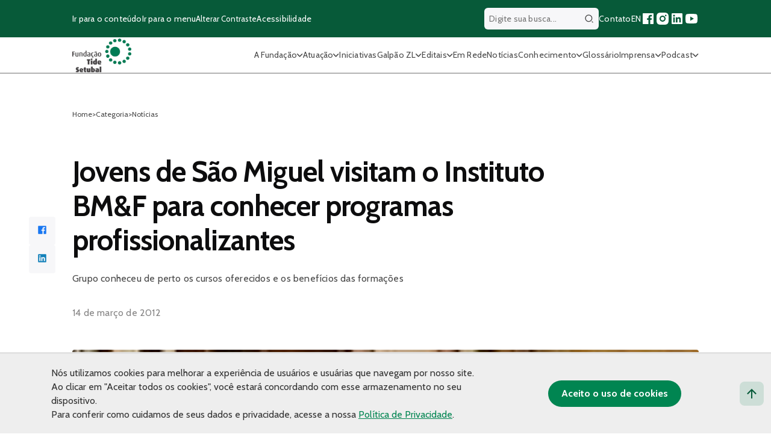

--- FILE ---
content_type: text/html; charset=UTF-8
request_url: https://fundacaotidesetubal.org.br/jovens-de-sao-miguel-visitam-o-instituto-bmf-para-conhecer-programas-profissionalizantes/
body_size: 24756
content:

<!DOCTYPE html>
<html lang="pt-BR">

<head>
	<meta charset="UTF-8">
	<meta name="viewport" content="width=device-width, initial-scale=1, maximum-scale=5">

	<!-- Preconnect and Preload Fonts -->
	<link rel="preconnect" href="https://fonts.googleapis.com">
	<link rel="preconnect" href="https://fonts.gstatic.com" crossorigin>
	<link rel="preload" href="https://fonts.googleapis.com/css2?family=Cabin:wght@100;300;400;500;600;700&display=swap" as="style" onload="this.onload=null;this.rel='stylesheet'">
	<noscript>
		<link rel="stylesheet" href="https://fonts.googleapis.com/css2?family=Cabin:wght@100;300;400;500;600;700&display=swap">
	</noscript>

	<!-- Favicons -->
	<meta name="msapplication-TileColor" content="#da532c">
	<meta name="theme-color" content="#ffffff">

	<style>
		.filtra-tags {
			cursor: pointer;
		}

		.fake-pagination .paginat {
			display: inline-block;
		}

		.oc-description a {
			margin-top: 15px;
			display: block;
		}

		.lista-como-atuamos ul li {
			font-size: 24px !important;
		}

		.single-header ul li {
			font-size: 24px;
		}

		.home .section-subtitle {
			font-size: 24px;
		}

		#menu-header li {
			cursor: pointer;
		}

		.filtra-toggle .show-more-filtra {
			right: 20px !important;
		}

		.filtra-toggle {
			border-radius: 20px;
			border-bottom-left-radius: 0 !important;
			border-bottom-right-radius: 0 !important;
			width: 739.09px !important;
			flex-direction: initial !important;
		}

		.filtra-toggle .hided-cats {
			padding-bottom: 15px;
			border-bottom-left-radius: 20px;
			border-bottom-right-radius: 20px;
			width: 100%;
			position: absolute;
			left: 0;
			top: 0;
			top: 100%;
			background: white;
		}

		.galeria-fluid {
			margin: 30px 0 30px 0 !important;
		}

		.page-id-82 .eclipse-container:before {
			top: -60px !important;
		}

		.galpao-content {
			padding: 90px 0;
		}
	</style>
		
	<meta name='robots' content='index, follow, max-image-preview:large, max-snippet:-1, max-video-preview:-1' />

	<!-- This site is optimized with the Yoast SEO Premium plugin v26.0 (Yoast SEO v25.9) - https://yoast.com/wordpress/plugins/seo/ -->
	<title>Jovens de São Miguel visitam o Instituto BM&amp;F para conhecer programas profissionalizantes - Fundação Tide Setubal</title>
	<link rel="canonical" href="https://fundacaotidesetubal.org.br/jovens-de-sao-miguel-visitam-o-instituto-bmf-para-conhecer-programas-profissionalizantes/" />
	<meta property="og:locale" content="pt_BR" />
	<meta property="og:type" content="article" />
	<meta property="og:title" content="Jovens de São Miguel visitam o Instituto BM&amp;F para conhecer programas profissionalizantes - Fundação Tide Setubal" />
	<meta property="og:description" content="Grupo conheceu de perto os cursos oferecidos e os benefícios das formações" />
	<meta property="og:url" content="https://fundacaotidesetubal.org.br/jovens-de-sao-miguel-visitam-o-instituto-bmf-para-conhecer-programas-profissionalizantes/" />
	<meta property="og:site_name" content="Fundação Tide Setubal" />
	<meta property="article:publisher" content="https://www.facebook.com/fundacaotidesetubal" />
	<meta property="article:published_time" content="2012-03-14T13:27:45+00:00" />
	<meta property="article:modified_time" content="2021-10-04T12:36:28+00:00" />
	<meta property="og:image" content="https://fundacaotidesetubal.org.br/wp-content/uploads/2012/03/Jovens-de-Sao-Miguel-visitam-o-Instituto-BMF-para-conhecer-programas-profissionalizantes.jpg?v=1768759377" />
	<meta name="author" content="Amauri Eugênio Jr." />
	<meta name="twitter:card" content="summary_large_image" />
	<meta name="twitter:label1" content="Escrito por" />
	<meta name="twitter:data1" content="Amauri Eugênio Jr." />
	<meta name="twitter:label2" content="Est. tempo de leitura" />
	<meta name="twitter:data2" content="2 minutos" />
	<script type="application/ld+json" class="yoast-schema-graph">{"@context":"https://schema.org","@graph":[{"@type":"Article","@id":"https://fundacaotidesetubal.org.br/jovens-de-sao-miguel-visitam-o-instituto-bmf-para-conhecer-programas-profissionalizantes/#article","isPartOf":{"@id":"https://fundacaotidesetubal.org.br/jovens-de-sao-miguel-visitam-o-instituto-bmf-para-conhecer-programas-profissionalizantes/"},"author":{"name":"Amauri Eugênio Jr.","@id":"https://fundacaotidesetubal.org.br/#/schema/person/487cfaf749581fc6081ccea5b8429a2c"},"headline":"Jovens de São Miguel visitam o Instituto BM&#038;F para conhecer programas profissionalizantes","datePublished":"2012-03-14T13:27:45+00:00","dateModified":"2021-10-04T12:36:28+00:00","mainEntityOfPage":{"@id":"https://fundacaotidesetubal.org.br/jovens-de-sao-miguel-visitam-o-instituto-bmf-para-conhecer-programas-profissionalizantes/"},"wordCount":425,"commentCount":0,"publisher":{"@id":"https://fundacaotidesetubal.org.br/#organization"},"image":{"@id":"https://fundacaotidesetubal.org.br/jovens-de-sao-miguel-visitam-o-instituto-bmf-para-conhecer-programas-profissionalizantes/#primaryimage"},"thumbnailUrl":"https://fundacaotidesetubal.org.br/wp-content/uploads/2012/03/Jovens-de-Sao-Miguel-visitam-o-Instituto-BMF-para-conhecer-programas-profissionalizantes-2-300x225.jpg","articleSection":["Categoria"],"inLanguage":"pt-BR","potentialAction":[{"@type":"CommentAction","name":"Comment","target":["https://fundacaotidesetubal.org.br/jovens-de-sao-miguel-visitam-o-instituto-bmf-para-conhecer-programas-profissionalizantes/#respond"]}]},{"@type":"WebPage","@id":"https://fundacaotidesetubal.org.br/jovens-de-sao-miguel-visitam-o-instituto-bmf-para-conhecer-programas-profissionalizantes/","url":"https://fundacaotidesetubal.org.br/jovens-de-sao-miguel-visitam-o-instituto-bmf-para-conhecer-programas-profissionalizantes/","name":"Jovens de São Miguel visitam o Instituto BM&F para conhecer programas profissionalizantes - Fundação Tide Setubal","isPartOf":{"@id":"https://fundacaotidesetubal.org.br/#website"},"primaryImageOfPage":{"@id":"https://fundacaotidesetubal.org.br/jovens-de-sao-miguel-visitam-o-instituto-bmf-para-conhecer-programas-profissionalizantes/#primaryimage"},"image":{"@id":"https://fundacaotidesetubal.org.br/jovens-de-sao-miguel-visitam-o-instituto-bmf-para-conhecer-programas-profissionalizantes/#primaryimage"},"thumbnailUrl":"https://fundacaotidesetubal.org.br/wp-content/uploads/2012/03/Jovens-de-Sao-Miguel-visitam-o-Instituto-BMF-para-conhecer-programas-profissionalizantes-2-300x225.jpg","datePublished":"2012-03-14T13:27:45+00:00","dateModified":"2021-10-04T12:36:28+00:00","breadcrumb":{"@id":"https://fundacaotidesetubal.org.br/jovens-de-sao-miguel-visitam-o-instituto-bmf-para-conhecer-programas-profissionalizantes/#breadcrumb"},"inLanguage":"pt-BR","potentialAction":[{"@type":"ReadAction","target":["https://fundacaotidesetubal.org.br/jovens-de-sao-miguel-visitam-o-instituto-bmf-para-conhecer-programas-profissionalizantes/"]}]},{"@type":"ImageObject","inLanguage":"pt-BR","@id":"https://fundacaotidesetubal.org.br/jovens-de-sao-miguel-visitam-o-instituto-bmf-para-conhecer-programas-profissionalizantes/#primaryimage","url":"https://fundacaotidesetubal.org.br/wp-content/uploads/2012/03/Jovens-de-Sao-Miguel-visitam-o-Instituto-BMF-para-conhecer-programas-profissionalizantes-2.jpg","contentUrl":"https://fundacaotidesetubal.org.br/wp-content/uploads/2012/03/Jovens-de-Sao-Miguel-visitam-o-Instituto-BMF-para-conhecer-programas-profissionalizantes-2.jpg","width":408,"height":306,"caption":"OLYMPUS DIGITAL CAMERA"},{"@type":"BreadcrumbList","@id":"https://fundacaotidesetubal.org.br/jovens-de-sao-miguel-visitam-o-instituto-bmf-para-conhecer-programas-profissionalizantes/#breadcrumb","itemListElement":[{"@type":"ListItem","position":1,"name":"Home","item":"https://fundacaotidesetubal.org.br/"},{"@type":"ListItem","position":2,"name":"Jovens de São Miguel visitam o Instituto BM&#038;F para conhecer programas profissionalizantes"}]},{"@type":"WebSite","@id":"https://fundacaotidesetubal.org.br/#website","url":"https://fundacaotidesetubal.org.br/","name":"Fundação Tide Setubal","description":"","publisher":{"@id":"https://fundacaotidesetubal.org.br/#organization"},"potentialAction":[{"@type":"SearchAction","target":{"@type":"EntryPoint","urlTemplate":"https://fundacaotidesetubal.org.br/?s={search_term_string}"},"query-input":{"@type":"PropertyValueSpecification","valueRequired":true,"valueName":"search_term_string"}}],"inLanguage":"pt-BR"},{"@type":"Organization","@id":"https://fundacaotidesetubal.org.br/#organization","name":"Fundação Tide Setubal","url":"https://fundacaotidesetubal.org.br/","logo":{"@type":"ImageObject","inLanguage":"pt-BR","@id":"https://fundacaotidesetubal.org.br/#/schema/logo/image/","url":"https://fundacaotidesetubal.org.br/wp-content/uploads/2024/03/Logo-FTAS-duas-cores.jpg","contentUrl":"https://fundacaotidesetubal.org.br/wp-content/uploads/2024/03/Logo-FTAS-duas-cores.jpg","width":1511,"height":963,"caption":"Fundação Tide Setubal"},"image":{"@id":"https://fundacaotidesetubal.org.br/#/schema/logo/image/"},"sameAs":["https://www.facebook.com/fundacaotidesetubal","https://www.instagram.com/fundacaotide/","https://linkedin.com/company/fundacaotidesetubal"]},{"@type":"Person","@id":"https://fundacaotidesetubal.org.br/#/schema/person/487cfaf749581fc6081ccea5b8429a2c","name":"Amauri Eugênio Jr.","image":{"@type":"ImageObject","inLanguage":"pt-BR","@id":"https://fundacaotidesetubal.org.br/#/schema/person/image/","url":"https://secure.gravatar.com/avatar/4ed3b5e3471cc2643a0bb9ee686dc9d90140d81d528e50b13914c79f4579bd55?s=96&d=mm&r=g","contentUrl":"https://secure.gravatar.com/avatar/4ed3b5e3471cc2643a0bb9ee686dc9d90140d81d528e50b13914c79f4579bd55?s=96&d=mm&r=g","caption":"Amauri Eugênio Jr."},"description":"Analista de comunicação e produtor de conteúdo do site da Fundação Tide Setubal","url":"https://fundacaotidesetubal.org.br/author/amauri/"}]}</script>
	<!-- / Yoast SEO Premium plugin. -->


<link rel='dns-prefetch' href='//kit.fontawesome.com' />
<link rel="alternate" type="application/rss+xml" title="Feed de comentários para Fundação Tide Setubal &raquo; Jovens de São Miguel visitam o Instituto BM&#038;F para conhecer programas profissionalizantes" href="https://fundacaotidesetubal.org.br/jovens-de-sao-miguel-visitam-o-instituto-bmf-para-conhecer-programas-profissionalizantes/feed/" />
<link rel="alternate" title="oEmbed (JSON)" type="application/json+oembed" href="https://fundacaotidesetubal.org.br/wp-json/oembed/1.0/embed?url=https%3A%2F%2Ffundacaotidesetubal.org.br%2Fjovens-de-sao-miguel-visitam-o-instituto-bmf-para-conhecer-programas-profissionalizantes%2F" />
<link rel="alternate" title="oEmbed (XML)" type="text/xml+oembed" href="https://fundacaotidesetubal.org.br/wp-json/oembed/1.0/embed?url=https%3A%2F%2Ffundacaotidesetubal.org.br%2Fjovens-de-sao-miguel-visitam-o-instituto-bmf-para-conhecer-programas-profissionalizantes%2F&#038;format=xml" />
<style id='wp-img-auto-sizes-contain-inline-css' type='text/css'>
img:is([sizes=auto i],[sizes^="auto," i]){contain-intrinsic-size:3000px 1500px}
/*# sourceURL=wp-img-auto-sizes-contain-inline-css */
</style>
<style id='wp-emoji-styles-inline-css' type='text/css'>

	img.wp-smiley, img.emoji {
		display: inline !important;
		border: none !important;
		box-shadow: none !important;
		height: 1em !important;
		width: 1em !important;
		margin: 0 0.07em !important;
		vertical-align: -0.1em !important;
		background: none !important;
		padding: 0 !important;
	}
/*# sourceURL=wp-emoji-styles-inline-css */
</style>
<link rel='preload' as='style' onload='this.onload=null;this.rel="stylesheet"' id='contact-form-7-css' href='https://fundacaotidesetubal.org.br/wp-content/plugins/contact-form-7/includes/css/styles.css?ver=6.1.4' type='text/css' media='all' />
<noscript><link rel='stylesheet' id='contact-form-7-css' href='https://fundacaotidesetubal.org.br/wp-content/plugins/contact-form-7/includes/css/styles.css?ver=6.1.4' type='text/css' media='all' />
</noscript><link rel='preload' as='style' onload='this.onload=null;this.rel="stylesheet"' id='fancybox-for-wp-css' href='https://fundacaotidesetubal.org.br/wp-content/plugins/fancybox-for-wordpress/assets/css/fancybox.css?ver=1.3.4' type='text/css' media='all' />
<noscript><link rel='stylesheet' id='fancybox-for-wp-css' href='https://fundacaotidesetubal.org.br/wp-content/plugins/fancybox-for-wordpress/assets/css/fancybox.css?ver=1.3.4' type='text/css' media='all' />
</noscript><link rel='preload' as='style' onload='this.onload=null;this.rel="stylesheet"' id='icomoon-territorios-clinicos-css' href='https://fundacaotidesetubal.org.br/wp-content/plugins/tide-territorios-clinicos/inc/../assets/fonts/icomoon-territorios-clinicos.css?9j&#038;ver=6.9' type='text/css' media='all' />
<noscript><link rel='stylesheet' id='icomoon-territorios-clinicos-css' href='https://fundacaotidesetubal.org.br/wp-content/plugins/tide-territorios-clinicos/inc/../assets/fonts/icomoon-territorios-clinicos.css?9j&#038;ver=6.9' type='text/css' media='all' />
</noscript><link rel='preload' as='style' onload='this.onload=null;this.rel="stylesheet"' id='territorios-clinicos-style-css' href='https://fundacaotidesetubal.org.br/wp-content/plugins/tide-territorios-clinicos/inc/../assets/style.css?61549936429&#038;ver=6.9' type='text/css' media='all' />
<noscript><link rel='stylesheet' id='territorios-clinicos-style-css' href='https://fundacaotidesetubal.org.br/wp-content/plugins/tide-territorios-clinicos/inc/../assets/style.css?61549936429&#038;ver=6.9' type='text/css' media='all' />
</noscript><link rel='preload' as='style' onload='this.onload=null;this.rel="stylesheet"' id='ui-font-css' href='https://fundacaotidesetubal.org.br/wp-content/plugins/wp-accessibility/toolbar/fonts/css/a11y-toolbar.css?ver=2.2.6' type='text/css' media='all' />
<noscript><link rel='stylesheet' id='ui-font-css' href='https://fundacaotidesetubal.org.br/wp-content/plugins/wp-accessibility/toolbar/fonts/css/a11y-toolbar.css?ver=2.2.6' type='text/css' media='all' />
</noscript><link rel='preload' as='style' onload='this.onload=null;this.rel="stylesheet"' id='wpa-toolbar-css' href='https://fundacaotidesetubal.org.br/wp-content/plugins/wp-accessibility/toolbar/css/a11y.css?ver=2.2.6' type='text/css' media='all' />
<noscript><link rel='stylesheet' id='wpa-toolbar-css' href='https://fundacaotidesetubal.org.br/wp-content/plugins/wp-accessibility/toolbar/css/a11y.css?ver=2.2.6' type='text/css' media='all' />
</noscript><link rel='preload' as='style' onload='this.onload=null;this.rel="stylesheet"' id='ui-fontsize.css-css' href='https://fundacaotidesetubal.org.br/wp-content/plugins/wp-accessibility/toolbar/css/a11y-fontsize.css?ver=2.2.6' type='text/css' media='all' />
<noscript><link rel='stylesheet' id='ui-fontsize.css-css' href='https://fundacaotidesetubal.org.br/wp-content/plugins/wp-accessibility/toolbar/css/a11y-fontsize.css?ver=2.2.6' type='text/css' media='all' />
</noscript><style id='ui-fontsize.css-inline-css' type='text/css'>
html { --wpa-font-size: clamp( 24px, 1.5rem, 36px ); --wpa-h1-size : clamp( 48px, 3rem, 72px ); --wpa-h2-size : clamp( 40px, 2.5rem, 60px ); --wpa-h3-size : clamp( 32px, 2rem, 48px ); --wpa-h4-size : clamp( 28px, 1.75rem, 42px ); --wpa-sub-list-size: 1.1em; --wpa-sub-sub-list-size: 1em; } 
/*# sourceURL=ui-fontsize.css-inline-css */
</style>
<link rel='preload' as='style' onload='this.onload=null;this.rel="stylesheet"' id='wpa-style-css' href='https://fundacaotidesetubal.org.br/wp-content/plugins/wp-accessibility/css/wpa-style.css?ver=2.2.6' type='text/css' media='all' />
<noscript><link rel='stylesheet' id='wpa-style-css' href='https://fundacaotidesetubal.org.br/wp-content/plugins/wp-accessibility/css/wpa-style.css?ver=2.2.6' type='text/css' media='all' />
</noscript><style id='wpa-style-inline-css' type='text/css'>
:root { --admin-bar-top : 7px; }
/*# sourceURL=wpa-style-inline-css */
</style>
<link rel='preload' as='style' onload='this.onload=null;this.rel="stylesheet"' id='apiki-reset-style-css' href='https://fundacaotidesetubal.org.br/wp-content/themes/tide/assets/lib/reset.css?ver=1766512151' type='text/css' media='all' />
<noscript><link rel='stylesheet' id='apiki-reset-style-css' href='https://fundacaotidesetubal.org.br/wp-content/themes/tide/assets/lib/reset.css?ver=1766512151' type='text/css' media='all' />
</noscript><link rel='preload' as='style' onload='this.onload=null;this.rel="stylesheet"' id='apiki-theme-style-css' href='https://fundacaotidesetubal.org.br/wp-content/themes/tide/dist/theme.css?ver=1766512166' type='text/css' media='all' />
<noscript><link rel='stylesheet' id='apiki-theme-style-css' href='https://fundacaotidesetubal.org.br/wp-content/themes/tide/dist/theme.css?ver=1766512166' type='text/css' media='all' />
</noscript><link rel='preload' as='style' onload='this.onload=null;this.rel="stylesheet"' id='theme-bootstrap-grid-style-css' href='https://fundacaotidesetubal.org.br/wp-content/themes/tide/dist/bootstrap-grid.css?ver=1766512164' type='text/css' media='all' />
<noscript><link rel='stylesheet' id='theme-bootstrap-grid-style-css' href='https://fundacaotidesetubal.org.br/wp-content/themes/tide/dist/bootstrap-grid.css?ver=1766512164' type='text/css' media='all' />
</noscript><link rel='preload' as='style' onload='this.onload=null;this.rel="stylesheet"' id='apiki-theme-single-news-style-css' href='https://fundacaotidesetubal.org.br/wp-content/themes/tide/dist/single-news.css?ver=1766512165' type='text/css' media='all' />
<noscript><link rel='stylesheet' id='apiki-theme-single-news-style-css' href='https://fundacaotidesetubal.org.br/wp-content/themes/tide/dist/single-news.css?ver=1766512165' type='text/css' media='all' />
</noscript><script type="text/javascript" src="https://fundacaotidesetubal.org.br/wp-includes/js/jquery/jquery.min.js?ver=3.7.1" id="jquery-core-js"></script>
<script type="text/javascript" src="https://fundacaotidesetubal.org.br/wp-includes/js/jquery/jquery-migrate.min.js?ver=3.4.1" id="jquery-migrate-js"></script>
<script type="text/javascript" src="https://fundacaotidesetubal.org.br/wp-content/plugins/fancybox-for-wordpress/assets/js/purify.min.js?ver=1.3.4" id="purify-js"></script>
<script type="text/javascript" src="https://fundacaotidesetubal.org.br/wp-content/plugins/fancybox-for-wordpress/assets/js/jquery.fancybox.js?ver=1.3.4" id="fancybox-for-wp-js"></script>
<script type="text/javascript" src="https://kit.fontawesome.com/19b24fefd1.js?ver=6.9" id="tc-fontawesome-js"></script>
<link rel="https://api.w.org/" href="https://fundacaotidesetubal.org.br/wp-json/" /><link rel="alternate" title="JSON" type="application/json" href="https://fundacaotidesetubal.org.br/wp-json/wp/v2/posts/6223" /><link rel="EditURI" type="application/rsd+xml" title="RSD" href="https://fundacaotidesetubal.org.br/xmlrpc.php?rsd" />
<meta name="generator" content="WordPress 6.9" />
<link rel='shortlink' href='https://fundacaotidesetubal.org.br/?p=6223' />

<!-- Fancybox for WordPress v3.3.7 -->
<style type="text/css">
	.fancybox-slide--image .fancybox-content{background-color: #FFFFFF}div.fancybox-caption{display:none !important;}
	
	img.fancybox-image{border-width:10px;border-color:#FFFFFF;border-style:solid;}
	div.fancybox-bg{background-color:rgba(102,102,102,0.3);opacity:1 !important;}div.fancybox-content{border-color:#FFFFFF}
	div#fancybox-title{background-color:#FFFFFF}
	div.fancybox-content{background-color:#FFFFFF}
	div#fancybox-title-inside{color:#333333}
	
	
	
	div.fancybox-caption p.caption-title{display:inline-block}
	div.fancybox-caption p.caption-title{font-size:14px}
	div.fancybox-caption p.caption-title{color:#333333}
	div.fancybox-caption {color:#333333}div.fancybox-caption p.caption-title {background:#fff; width:auto;padding:10px 30px;}div.fancybox-content p.caption-title{color:#333333;margin: 0;padding: 5px 0;}
</style><script type="text/javascript">
	jQuery(function () {

		var mobileOnly = false;
		
		if (mobileOnly) {
			return;
		}

		jQuery.fn.getTitle = function () { // Copy the title of every IMG tag and add it to its parent A so that fancybox can show titles
			var arr = jQuery("a[data-fancybox]");jQuery.each(arr, function() {var title = jQuery(this).children("img").attr("title") || '';var figCaptionHtml = jQuery(this).next("figcaption").html() || '';var processedCaption = figCaptionHtml;if (figCaptionHtml.length && typeof DOMPurify === 'function') {processedCaption = DOMPurify.sanitize(figCaptionHtml, {USE_PROFILES: {html: true}});} else if (figCaptionHtml.length) {processedCaption = jQuery("<div>").text(figCaptionHtml).html();}var newTitle = title;if (processedCaption.length) {newTitle = title.length ? title + " " + processedCaption : processedCaption;}if (newTitle.length) {jQuery(this).attr("title", newTitle);}});		}

		// Supported file extensions

				var thumbnails = jQuery("a:has(img)").not(".nolightbox").not('.envira-gallery-link').not('.ngg-simplelightbox').filter(function () {
			return /\.(jpe?g|png|gif|mp4|webp|bmp|pdf)(\?[^/]*)*$/i.test(jQuery(this).attr('href'))
		});
		

		// Add data-type iframe for links that are not images or videos.
		var iframeLinks = jQuery('.fancyboxforwp').filter(function () {
			return !/\.(jpe?g|png|gif|mp4|webp|bmp|pdf)(\?[^/]*)*$/i.test(jQuery(this).attr('href'))
		}).filter(function () {
			return !/vimeo|youtube/i.test(jQuery(this).attr('href'))
		});
		iframeLinks.attr({"data-type": "iframe"}).getTitle();

				/* Custom Expression */
		jQuery('.fancybox').attr("data-fancybox","fancybox").getTitle();		
		// Call fancybox and apply it on any link with a rel atribute that starts with "fancybox", with the options set on the admin panel
		jQuery("a.fancyboxforwp").fancyboxforwp({
			loop: false,
			smallBtn: false,
			zoomOpacity: "auto",
			animationEffect: "fade",
			animationDuration: 500,
			transitionEffect: "fade",
			transitionDuration: "300",
			overlayShow: true,
			overlayOpacity: "0.3",
			titleShow: true,
			titlePosition: "inside",
			keyboard: true,
			showCloseButton: false,
			arrows: true,
			clickContent:false,
			clickSlide: "close",
			mobile: {
				clickContent: function (current, event) {
					return current.type === "image" ? "toggleControls" : false;
				},
				clickSlide: function (current, event) {
					return current.type === "image" ? "close" : "close";
				},
			},
			wheel: false,
			toolbar: true,
			preventCaptionOverlap: true,
			onInit: function() { },			onDeactivate
	: function() { },		beforeClose: function() { },			afterShow: function(instance) { jQuery( ".fancybox-image" ).on("click", function( ){ ( instance.isScaledDown() ) ? instance.scaleToActual() : instance.scaleToFit() }) },				afterClose: function() { },					caption : function( instance, item ) {var title = "";if("undefined" != typeof jQuery(this).context ){var title = jQuery(this).context.title;} else { var title = ("undefined" != typeof jQuery(this).attr("title")) ? jQuery(this).attr("title") : false;}var caption = jQuery(this).data('caption') || '';if ( item.type === 'image' && title.length ) {caption = (caption.length ? caption + '<br />' : '') + '<p class="caption-title">'+jQuery("<div>").text(title).html()+'</p>' ;}if (typeof DOMPurify === "function" && caption.length) { return DOMPurify.sanitize(caption, {USE_PROFILES: {html: true}}); } else { return jQuery("<div>").text(caption).html(); }},
		afterLoad : function( instance, current ) {var captionContent = current.opts.caption || '';var sanitizedCaptionString = '';if (typeof DOMPurify === 'function' && captionContent.length) {sanitizedCaptionString = DOMPurify.sanitize(captionContent, {USE_PROFILES: {html: true}});} else if (captionContent.length) { sanitizedCaptionString = jQuery("<div>").text(captionContent).html();}if (sanitizedCaptionString.length) { current.$content.append(jQuery('<div class=\"fancybox-custom-caption inside-caption\" style=\" position: absolute;left:0;right:0;color:#000;margin:0 auto;bottom:0;text-align:center;background-color:#FFFFFF \"></div>').html(sanitizedCaptionString)); }},
			})
		;

			})
</script>
<!-- END Fancybox for WordPress -->
		<!-- Init Script -->
		<script></script>
		<!-- End Script -->
<script>
        window.wp_is_mobile = '';
        window.ajax_url = 'https://fundacaotidesetubal.org.br/wp-admin/admin-ajax.php'
    </script>	<!-- Global site tag (gtag.js) - Google Analytics -->
	<script async src="https://www.googletagmanager.com/gtag/js?id=G-NPC8E9YNFC"></script>
	<script>
		window.dataLayer = window.dataLayer || [];

		function gtag() {
			dataLayer.push(arguments);
		}
		gtag('js', new Date());

		gtag('config', 'UA-53201016-1');
		gtag('config', 'G-NPC8E9YNFC');
	</script>

<!-- Meta Pixel Code -->
<script type='text/javascript'>
!function(f,b,e,v,n,t,s){if(f.fbq)return;n=f.fbq=function(){n.callMethod?
n.callMethod.apply(n,arguments):n.queue.push(arguments)};if(!f._fbq)f._fbq=n;
n.push=n;n.loaded=!0;n.version='2.0';n.queue=[];t=b.createElement(e);t.async=!0;
t.src=v;s=b.getElementsByTagName(e)[0];s.parentNode.insertBefore(t,s)}(window,
document,'script','https://connect.facebook.net/en_US/fbevents.js');
</script>
<!-- End Meta Pixel Code -->
<script type='text/javascript'>var url = window.location.origin + '?ob=open-bridge';
            fbq('set', 'openbridge', '1870108713212429', url);
fbq('init', '1870108713212429', {}, {
    "agent": "wordpress-6.9-4.1.5"
})</script><script type='text/javascript'>
    fbq('track', 'PageView', []);
  </script><link rel="icon" href="https://fundacaotidesetubal.org.br/wp-content/uploads/2020/12/cropped-favicon-tide-32x32.png" sizes="32x32" />
<link rel="icon" href="https://fundacaotidesetubal.org.br/wp-content/uploads/2020/12/cropped-favicon-tide-192x192.png" sizes="192x192" />
<link rel="apple-touch-icon" href="https://fundacaotidesetubal.org.br/wp-content/uploads/2020/12/cropped-favicon-tide-180x180.png" />
<meta name="msapplication-TileImage" content="https://fundacaotidesetubal.org.br/wp-content/uploads/2020/12/cropped-favicon-tide-270x270.png" />
		<style type="text/css" id="wp-custom-css">
			.SingleNews-author-info,
.SingleNews-author {
	display: none;
}

ol {
	list-style: auto !important;
}

ul {
	list-style: initial !important;
}

.SingleNews-content ol,
.SingleNews-content ul {
	padding-left: 18px;
}

.ArchiveGlossary-verbetes--not-found li,
.SingleNews-keywords li {
	list-style: none !important;
}

.wp-block-list {
	padding-left: 16px;
}
.fake-pagination {
    flex-wrap: nowrap;
	flex-direction: row !important;
}
.atuacao-item img {
    display: block;
    width: 99px;
    margin: 0 auto 20px;
}
.wp-block-quote {
    border-left: .25em solid;
    padding-left: 10px;
	margin:0 0 1.75em;
	padding-left:1em;
}
.SingleGlossary-content ul li a {
    display: inline-block;
}

.SingleNews ol {
	list-style: auto !important;
}
@media (max-width: 600px) {
    .fake-pagination .next-pag {
        font-size: 0; /* esconde o texto */
    }

    .fake-pagination .next-pag img {
        font-size: initial; /* garante que o ícone continue visível */
    }
	.fake-pagination .paginat {
    padding: 10px;
    font-size: 16px;
    font-weight: 700;
    color: #424242;
    text-decoration: none;
    width: 40px;
    height: 40px;
    text-align: center;
    border-radius: 100px;
    margin-right: 10px;
    border: 2px solid #dedede;
}
}
		</style>
		</head>

<body class="wp-singular post-template-default single single-post postid-6223 single-format-standard wp-custom-logo wp-theme-tide">
	<header style="z-index: 9999;" class="HeaderTheme">
		<div class="HeaderTheme-content">
			<div class="HeaderTheme-sub-menu">
				<div class="ContainerTheme">
					<nav aria-label="Atalhos de navegação">
						<ul class="HeaderTheme-shortcuts">
							<li>
								<a class="go-to-content" href="#main-content" accesskey="1" aria-label="Ir para o conteúdo principal">
									Ir para o conteúdo
								</a>
							</li>
							<li>
								<a class="go-to-menu" href="#main-menu" accesskey="2" aria-label="Ir para o menu principal">
									Ir para o menu
								</a>
							</li>
							<li>
								<button type="button" class="toggle-contrast" accesskey="3" aria-label="Alterar contraste do site">
									Alterar Contraste
								</button>
							</li>
							<li>
								<a href="https://fundacaotidesetubal.org.br/acessibilidade" aria-label="Página sobre acessibilidade">
									Acessibilidade
								</a>
							</li>
						</ul>
					</nav>
					<div class="HeaderTheme-social">
						
<form class="HeaderTheme-search" aria-labelledby="" autocomplete="off" role="search" method="GET" action="https://fundacaotidesetubal.org.br">
	<label for="wpa_label_search_header" class="wpa-screen-reader-text">Digite sua busca..</label>
	<input id="wpa_label_search_header" type="search" name="s" value="" placeholder="Digite sua busca...">
	<button type="submit" id="btn-header-search" class="btn-header-search">
		<span class="sr-only">Buscar</span>
		<svg width="24" height="24" viewBox="0 0 24 24" fill="none" xmlns="http://www.w3.org/2000/svg">
<path d="M11 2C15.968 2 20 6.032 20 11C20 15.968 15.968 20 11 20C6.032 20 2 15.968 2 11C2 6.032 6.032 2 11 2ZM11 18C14.8675 18 18 14.8675 18 11C18 7.1325 14.8675 4 11 4C7.1325 4 4 7.1325 4 11C4 14.8675 7.1325 18 11 18ZM19.4853 18.0711L22.3137 20.8995L20.8995 22.3137L18.0711 19.4853L19.4853 18.0711Z" fill="#484848"/>
</svg>
	</button>
</form>
						<nav aria-label="Navegação de redes sociais e links importantes">
							<ul>
								<li>
									<a href="https://fundacaotidesetubal.org.br/contato" aria-label="Página de contato">Contato</a>
								</li>
								<li>
									<a href="https://fundacaotidesetubal.org.br/tide-setubal-foundation" accesskey="e" aria-label="Versão em inglês do site">EN</a>
								</li>

								
<li>
	<a href="https://www.facebook.com/fundacaotidesetubal" target="_blank" rel="noopener noreferrer" aria-label="Acessar nossa página no Facebook">
		<svg aria-hidden="true" width="24" height="24" viewBox="0 0 24 24" fill="none" xmlns="http://www.w3.org/2000/svg">
<path d="M15.4024 21V14.0344H17.7347L18.0838 11.3265H15.4024V9.59765C15.4024 8.81364 15.62 8.27934 16.7443 8.27934L18.1783 8.27867V5.85676C17.9302 5.82382 17.0791 5.75006 16.0888 5.75006C14.0213 5.75006 12.606 7.01198 12.606 9.32952V11.3265H10.2677V14.0344H12.606V21H4C3.44772 21 3 20.5523 3 20V4C3 3.44772 3.44772 3 4 3H20C20.5523 3 21 3.44772 21 4V20C21 20.5523 20.5523 21 20 21H15.4024Z" fill="#1877F2"/>
</svg>

	</a>
</li>
<li>
	<a href="https://www.instagram.com/fundacaotide/" target="_blank" rel="noopener noreferrer" aria-label="Acessar nosso perfil no Instagram">
		<svg aria-hidden="true" width="24" height="24" viewBox="0 0 24 24" fill="none" xmlns="http://www.w3.org/2000/svg">
<path d="M13.0281 2.00073C14.1535 2.00259 14.7238 2.00855 15.2166 2.02322L15.4107 2.02956C15.6349 2.03753 15.8561 2.04753 16.1228 2.06003C17.1869 2.1092 17.9128 2.27753 18.5503 2.52503C19.2094 2.7792 19.7661 3.12253 20.3219 3.67837C20.8769 4.2342 21.2203 4.79253 21.4753 5.45003C21.7219 6.0867 21.8903 6.81337 21.9403 7.87753C21.9522 8.1442 21.9618 8.3654 21.9697 8.58964L21.976 8.78373C21.9906 9.27647 21.9973 9.84686 21.9994 10.9723L22.0002 11.7179C22.0003 11.809 22.0003 11.903 22.0003 12L22.0002 12.2821L21.9996 13.0278C21.9977 14.1532 21.9918 14.7236 21.9771 15.2163L21.9707 15.4104C21.9628 15.6347 21.9528 15.8559 21.9403 16.1225C21.8911 17.1867 21.7219 17.9125 21.4753 18.55C21.2211 19.2092 20.8769 19.7659 20.3219 20.3217C19.7661 20.8767 19.2069 21.22 18.5503 21.475C17.9128 21.7217 17.1869 21.89 16.1228 21.94C15.8561 21.9519 15.6349 21.9616 15.4107 21.9694L15.2166 21.9757C14.7238 21.9904 14.1535 21.997 13.0281 21.9992L12.2824 22C12.1913 22 12.0973 22 12.0003 22H11.7182L10.9725 21.9993C9.8471 21.9975 9.27672 21.9915 8.78397 21.9768L8.58989 21.9705C8.36564 21.9625 8.14444 21.9525 7.87778 21.94C6.81361 21.8909 6.08861 21.7217 5.45028 21.475C4.79194 21.2209 4.23444 20.8767 3.67861 20.3217C3.12278 19.7659 2.78028 19.2067 2.52528 18.55C2.27778 17.9125 2.11028 17.1867 2.06028 16.1225C2.0484 15.8559 2.03871 15.6347 2.03086 15.4104L2.02457 15.2163C2.00994 14.7236 2.00327 14.1532 2.00111 13.0278L2.00098 10.9723C2.00284 9.84686 2.00879 9.27647 2.02346 8.78373L2.02981 8.58964C2.03778 8.3654 2.04778 8.1442 2.06028 7.87753C2.10944 6.81253 2.27778 6.08753 2.52528 5.45003C2.77944 4.7917 3.12278 4.2342 3.67861 3.67837C4.23444 3.12253 4.79278 2.78003 5.45028 2.52503C6.08778 2.27753 6.81278 2.11003 7.87778 2.06003C8.14444 2.04816 8.36564 2.03847 8.58989 2.03062L8.78397 2.02433C9.27672 2.00969 9.8471 2.00302 10.9725 2.00086L13.0281 2.00073ZM12.0003 7.00003C9.23738 7.00003 7.00028 9.23956 7.00028 12C7.00028 14.7629 9.23981 17 12.0003 17C14.7632 17 17.0003 14.7605 17.0003 12C17.0003 9.23713 14.7607 7.00003 12.0003 7.00003ZM12.0003 9.00003C13.6572 9.00003 15.0003 10.3427 15.0003 12C15.0003 13.6569 13.6576 15 12.0003 15C10.3434 15 9.00028 13.6574 9.00028 12C9.00028 10.3431 10.3429 9.00003 12.0003 9.00003ZM17.2503 5.50003C16.561 5.50003 16.0003 6.05994 16.0003 6.74918C16.0003 7.43843 16.5602 7.9992 17.2503 7.9992C17.9395 7.9992 18.5003 7.4393 18.5003 6.74918C18.5003 6.05994 17.9386 5.49917 17.2503 5.50003Z" fill="white"/>
</svg>
	</a>
</li>
<li>
	<a href="https://www.linkedin.com/company/fundacaotidesetubal/" target="_blank" rel="noopener noreferrer" aria-label="Acessar nossa página no LinkedIn">
		<svg aria-hidden="true" width="24" height="24" viewBox="0 0 24 24" fill="none" xmlns="http://www.w3.org/2000/svg">
<path d="M18.3362 18.339H15.6707V14.1622C15.6707 13.1662 15.6505 11.8845 14.2817 11.8845C12.892 11.8845 12.6797 12.9683 12.6797 14.0887V18.339H10.0142V9.75H12.5747V10.9207H12.6092C12.967 10.2457 13.837 9.53325 15.1367 9.53325C17.8375 9.53325 18.337 11.3108 18.337 13.6245L18.3362 18.339ZM7.00373 8.57475C6.14573 8.57475 5.45648 7.88025 5.45648 7.026C5.45648 6.1725 6.14648 5.47875 7.00373 5.47875C7.85873 5.47875 8.55173 6.1725 8.55173 7.026C8.55173 7.88025 7.85798 8.57475 7.00373 8.57475ZM8.34023 18.339H5.66723V9.75H8.34023V18.339ZM19.6697 3H4.32923C3.59498 3 3.00098 3.5805 3.00098 4.29675V19.7033C3.00098 20.4202 3.59498 21 4.32923 21H19.6675C20.401 21 21.001 20.4202 21.001 19.7033V4.29675C21.001 3.5805 20.401 3 19.6675 3H19.6697Z" fill="#1280B9"/>
</svg>

	</a>
</li>
<li>
	<a href="https://www.youtube.com/channel/UCdJJqySAZGyj_Hy7SxfMmbg" target="_blank" rel="noopener noreferrer" aria-label="Acessar nosso canal no YouTube">
		<svg aria-hidden="true" width="24" height="24" viewBox="0 0 24 24" fill="none" xmlns="http://www.w3.org/2000/svg">
<path d="M12.2439 4C12.778 4.00294 14.1143 4.01586 15.5341 4.07273L16.0375 4.09468C17.467 4.16236 18.8953 4.27798 19.6037 4.4755C20.5486 4.74095 21.2913 5.5155 21.5423 6.49732C21.942 8.05641 21.992 11.0994 21.9982 11.8358L21.9991 11.9884V11.9991C21.9991 11.9991 21.9991 12.0028 21.9991 12.0099L21.9982 12.1625C21.992 12.8989 21.942 15.9419 21.5423 17.501C21.2878 18.4864 20.5451 19.261 19.6037 19.5228C18.8953 19.7203 17.467 19.8359 16.0375 19.9036L15.5341 19.9255C14.1143 19.9824 12.778 19.9953 12.2439 19.9983L12.0095 19.9991H11.9991C11.9991 19.9991 11.9956 19.9991 11.9887 19.9991L11.7545 19.9983C10.6241 19.9921 5.89772 19.941 4.39451 19.5228C3.4496 19.2573 2.70692 18.4828 2.45587 17.501C2.0562 15.9419 2.00624 12.8989 2 12.1625V11.8358C2.00624 11.0994 2.0562 8.05641 2.45587 6.49732C2.7104 5.51186 3.45308 4.73732 4.39451 4.4755C5.89772 4.05723 10.6241 4.00622 11.7545 4H12.2439ZM9.99911 8.49914V15.4991L15.9991 11.9991L9.99911 8.49914Z" fill="white"/>
</svg>
	</a>
</li>							</ul>
						</nav>
					</div>
				</div>
			</div>
			<div class="HeaderTheme-menu ContainerTheme">
				<div class="HeaderTheme-site-logo" aria-label="Logo do site">
					<a href="https://fundacaotidesetubal.org.br/" class="custom-logo-link" rel="home"><img width="500" height="286" src="https://fundacaotidesetubal.org.br/wp-content/uploads/2025/10/logo_FTAS-convertido-de-png.webp" class="custom-logo" alt="Fundação Tide Setubal" decoding="async" fetchpriority="high" srcset="https://fundacaotidesetubal.org.br/wp-content/uploads/2025/10/logo_FTAS-convertido-de-png.webp 500w, https://fundacaotidesetubal.org.br/wp-content/uploads/2025/10/logo_FTAS-convertido-de-png-300x172.webp 300w" sizes="(max-width: 500px) 100vw, 500px" /></a>				</div>

				<div class="HeaderTheme-menu-mobile">
					
<form class="HeaderTheme-search" aria-labelledby="" autocomplete="off" role="search" method="GET" action="https://fundacaotidesetubal.org.br">
	<label for="wpa_label_search_header" class="wpa-screen-reader-text">Digite sua busca..</label>
	<input id="wpa_label_search_header" type="search" name="s" value="" placeholder="Digite sua busca...">
	<button type="submit" id="btn-header-search" class="btn-header-search">
		<span class="sr-only">Buscar</span>
		<svg width="24" height="24" viewBox="0 0 24 24" fill="none" xmlns="http://www.w3.org/2000/svg">
<path d="M11 2C15.968 2 20 6.032 20 11C20 15.968 15.968 20 11 20C6.032 20 2 15.968 2 11C2 6.032 6.032 2 11 2ZM11 18C14.8675 18 18 14.8675 18 11C18 7.1325 14.8675 4 11 4C7.1325 4 4 7.1325 4 11C4 14.8675 7.1325 18 11 18ZM19.4853 18.0711L22.3137 20.8995L20.8995 22.3137L18.0711 19.4853L19.4853 18.0711Z" fill="#484848"/>
</svg>
	</button>
</form>

					<button
						data-is-open="false"
						type="button"
						id="btn-menu-mobile"
						class="HeaderTheme-btn-mobile"
						aria-expanded="false"
						aria-controls="mobile-menu"
						aria-label="Abrir menu">
						<svg width="24" height="24" viewBox="0 0 24 24" fill="none" xmlns="http://www.w3.org/2000/svg">
<path d="M3 4H21V6H3V4ZM3 11H15V13H3V11ZM3 18H21V20H3V18Z" fill="#484848"/>
</svg>
						<svg xmlns="http://www.w3.org/2000/svg" width="24" height="24" fill="none"><g clip-path="url(#a)"><path fill="#858484" d="M11.96 9.36 21.06 0l2.67 2.6-9.1 9.36 9.37 9.1-2.6 2.67-9.36-9.1L2.94 24 .28 21.4l9.1-9.36L0 2.94 2.6.28l9.36 9.1Z"/></g><defs><clipPath id="a"><path fill="#fff" d="M0 0h24v24H0z"/></clipPath></defs></svg>
					</button>
				</div>

				<nav id="menu-list" class="HeaderTheme-menu-list" aria-label="Menu principal">
					<ul id="menu-header" class="menu"><li id="menu-item-9" class="menu-item menu-item-type-custom menu-item-object-custom menu-item-has-children menu-item-9"><a href="#">A Fundação</a>
<ul class="sub-menu">
	<li id="menu-item-467" class="menu-item menu-item-type-post_type menu-item-object-page menu-item-467"><a href="https://fundacaotidesetubal.org.br/quem-somos-fundacao-tide-setubal/">Quem somos</a></li>
	<li id="menu-item-466" class="menu-item menu-item-type-post_type menu-item-object-page menu-item-466"><a href="https://fundacaotidesetubal.org.br/quem-foi-tide-setubal/">Quem foi Tide Setubal</a></li>
	<li id="menu-item-471" class="menu-item menu-item-type-post_type menu-item-object-page menu-item-471"><a href="https://fundacaotidesetubal.org.br/historia/">História</a></li>
	<li id="menu-item-469" class="menu-item menu-item-type-post_type menu-item-object-page menu-item-469"><a href="https://fundacaotidesetubal.org.br/equipe-e-conselho/">Equipe e conselho</a></li>
	<li id="menu-item-472" class="menu-item menu-item-type-post_type menu-item-object-page menu-item-472"><a href="https://fundacaotidesetubal.org.br/transparencia-relatorios-anuais/">Transparência</a></li>
	<li id="menu-item-473" class="menu-item menu-item-type-post_type menu-item-object-page menu-item-473"><a href="https://fundacaotidesetubal.org.br/parcerias/">Parcerias</a></li>
</ul>
</li>
<li id="menu-item-10" class="icon-orange menu-item menu-item-type-custom menu-item-object-custom menu-item-has-children menu-item-10"><a href="#">Atuação</a>
<ul class="sub-menu">
	<li id="menu-item-475" class="menu-item menu-item-type-post_type menu-item-object-page menu-item-475"><a href="https://fundacaotidesetubal.org.br/atuacao/como-atuamos/">Como atuamos</a></li>
	<li id="menu-item-168" class="menu-item menu-item-type-post_type menu-item-object-page menu-item-has-children menu-item-168"><a href="https://fundacaotidesetubal.org.br/atuacao/pratica-de-desenvolvimento-local/">Prática de Desenvolvimento Local</a>
	<ul class="sub-menu">
		<li id="menu-item-167" class="menu-item menu-item-type-post_type menu-item-object-page menu-item-167"><a href="https://fundacaotidesetubal.org.br/atuacao/desenvolvimento-humano/">Desenvolvimento Humano</a></li>
		<li id="menu-item-776" class="menu-item menu-item-type-post_type menu-item-object-page menu-item-776"><a href="https://fundacaotidesetubal.org.br/atuacao/desenvolvimento-urbano/">Desenvolvimento Urbano</a></li>
		<li id="menu-item-775" class="menu-item menu-item-type-post_type menu-item-object-page menu-item-775"><a href="https://fundacaotidesetubal.org.br/atuacao/desenvolvimento-economico/">Desenvolvimento Econômico</a></li>
	</ul>
</li>
	<li id="menu-item-478" class="menu-item menu-item-type-post_type menu-item-object-page menu-item-has-children menu-item-478"><a href="https://fundacaotidesetubal.org.br/atuacao/fomento-a-agentes-e-causas/">Fomento a Agentes e Causas</a>
	<ul class="sub-menu">
		<li id="menu-item-779" class="menu-item menu-item-type-post_type menu-item-object-page menu-item-779"><a href="https://fundacaotidesetubal.org.br/atuacao/fomento-a-agentes-e-causas/fortalecimento-de-organizacoes-e-liderancas-perifericas/">Fortalecimento de organizações e lideranças periféricas</a></li>
		<li id="menu-item-778" class="menu-item menu-item-type-post_type menu-item-object-page menu-item-778"><a href="https://fundacaotidesetubal.org.br/atuacao/fomento-a-agentes-e-causas/apoio-a-pesquisa/">Apoio à pesquisa</a></li>
		<li id="menu-item-780" class="menu-item menu-item-type-post_type menu-item-object-page menu-item-780"><a href="https://fundacaotidesetubal.org.br/atuacao/fomento-a-agentes-e-causas/mobilizacao-de-isp-e-da-sociedade-civil/">Mobilização de ISP e da sociedade civil</a></li>
		<li id="menu-item-1171" class="menu-item menu-item-type-post_type menu-item-object-page menu-item-1171"><a href="https://fundacaotidesetubal.org.br/atuacao/fomento-a-agentes-e-causas/projetos-apoiados/">Projetos apoiados</a></li>
	</ul>
</li>
	<li id="menu-item-481" class="menu-item menu-item-type-post_type menu-item-object-page menu-item-has-children menu-item-481"><a href="https://fundacaotidesetubal.org.br/atuacao/programas-de-influencia/">Programas de Influência</a>
	<ul class="sub-menu">
		<li id="menu-item-781" class="menu-item menu-item-type-post_type menu-item-object-page menu-item-781"><a href="https://fundacaotidesetubal.org.br/atuacao/programas-de-influencia/cidades-e-desenvolvimento-urbano/">Cidades e Desenvolvimento Urbano</a></li>
		<li id="menu-item-782" class="menu-item menu-item-type-post_type menu-item-object-page menu-item-782"><a href="https://fundacaotidesetubal.org.br/atuacao/programas-de-influencia/democracia-e-cidadania-ativa/">Democracia e Cidadania Ativa</a></li>
		<li id="menu-item-16767" class="menu-item menu-item-type-post_type menu-item-object-page menu-item-16767"><a href="https://fundacaotidesetubal.org.br/atuacao/programas-de-influencia/liderancas-negras-e-oportunidades-de-acesso/">Lideranças Negras e Oportunidades de Acesso</a></li>
		<li id="menu-item-783" class="menu-item menu-item-type-post_type menu-item-object-page menu-item-783"><a href="https://fundacaotidesetubal.org.br/atuacao/programas-de-influencia/nova-economia-e-desenvolvimento-territorial/">Nova Economia e Desenvolvimento Territorial</a></li>
		<li id="menu-item-784" class="menu-item menu-item-type-post_type menu-item-object-page menu-item-784"><a href="https://fundacaotidesetubal.org.br/atuacao/programas-de-influencia/planejamento-e-orcamento-publico/">Planejamento e Orçamento Público</a></li>
		<li id="menu-item-20147" class="menu-item menu-item-type-post_type menu-item-object-page menu-item-20147"><a href="https://fundacaotidesetubal.org.br/atuacao/programas-de-influencia/saude-mental-e-territorios-perifericos/">Saúde Mental e Territórios Periféricos</a></li>
	</ul>
</li>
	<li id="menu-item-16324" class="menu-item menu-item-type-post_type menu-item-object-page menu-item-16324"><a href="https://fundacaotidesetubal.org.br/comunicacao-da-fundacao-tide-setubal/">Comunicação</a></li>
	<li id="menu-item-16325" class="menu-item menu-item-type-post_type menu-item-object-page menu-item-16325"><a href="https://fundacaotidesetubal.org.br/desenvolvimento-organizacional/">Desenvolvimento Organizacional</a></li>
</ul>
</li>
<li id="menu-item-482" class="menu-item menu-item-type-post_type menu-item-object-page menu-item-482"><a href="https://fundacaotidesetubal.org.br/iniciativas/">Iniciativas</a></li>
<li id="menu-item-484" class="menu-item menu-item-type-custom menu-item-object-custom menu-item-has-children menu-item-484"><a href="#">Galpão ZL</a>
<ul class="sub-menu">
	<li id="menu-item-485" class="menu-item menu-item-type-post_type menu-item-object-page menu-item-485"><a href="https://fundacaotidesetubal.org.br/galpao-zl/">Galpão ZL</a></li>
	<li id="menu-item-486" class="menu-item menu-item-type-post_type menu-item-object-page menu-item-486"><a href="https://fundacaotidesetubal.org.br/galpao-zl/agenda/">Agenda</a></li>
</ul>
</li>
<li id="menu-item-488" class="menu-item menu-item-type-custom menu-item-object-custom menu-item-has-children menu-item-488"><a href="#">Editais</a>
<ul class="sub-menu">
	<li id="menu-item-491" class="menu-item menu-item-type-post_type menu-item-object-page menu-item-491"><a href="https://fundacaotidesetubal.org.br/editais-para-as-periferias/">Editais para as periferias</a></li>
	<li id="menu-item-1106" class="menu-item menu-item-type-post_type menu-item-object-page menu-item-has-children menu-item-1106"><a href="https://fundacaotidesetubal.org.br/editais-para-as-periferias/elas-perifericas/">Elas Periféricas</a>
	<ul class="sub-menu">
		<li id="menu-item-12079" class="menu-item menu-item-type-post_type menu-item-object-page menu-item-12079"><a href="https://fundacaotidesetubal.org.br/editais-para-as-periferias/elas-perifericas/elas-perifericas-primeira-edicao/">Elas Periféricas 1</a></li>
		<li id="menu-item-12078" class="menu-item menu-item-type-post_type menu-item-object-page menu-item-12078"><a href="https://fundacaotidesetubal.org.br/editais-para-as-periferias/elas-perifericas/elas-perifericas-segunda-edicao/">Elas Periféricas 2</a></li>
		<li id="menu-item-12077" class="menu-item menu-item-type-post_type menu-item-object-page menu-item-12077"><a href="https://fundacaotidesetubal.org.br/editais-para-as-periferias/elas-perifericas/elas-perifericas-terceira-edicao/">Elas Periféricas 3</a></li>
		<li id="menu-item-12637" class="menu-item menu-item-type-post_type menu-item-object-page menu-item-12637"><a href="https://fundacaotidesetubal.org.br/editais-para-as-periferias/elas-perifericas/elas-perifericas-quarta-edicao/">Elas Periféricas 4</a></li>
	</ul>
</li>
	<li id="menu-item-1107" class="menu-item menu-item-type-post_type menu-item-object-page menu-item-1107"><a href="https://fundacaotidesetubal.org.br/editais-para-as-periferias/matchfunding-enfrente/">Matchfunding Enfrente</a></li>
	<li id="menu-item-1617" class="menu-item menu-item-type-post_type menu-item-object-page menu-item-1617"><a href="https://fundacaotidesetubal.org.br/editais-para-as-periferias/caminhos/">Edital Traços</a></li>
	<li id="menu-item-8834" class="menu-item menu-item-type-post_type menu-item-object-page menu-item-has-children menu-item-8834"><a href="https://fundacaotidesetubal.org.br/editais-para-as-periferias/territorios-clinicos/">Territórios Clínicos</a>
	<ul class="sub-menu">
		<li id="menu-item-13819" class="menu-item menu-item-type-post_type menu-item-object-page menu-item-13819"><a href="https://fundacaotidesetubal.org.br/editais-para-as-periferias/edital-territorios-clinicos-2021/">Edital Territórios Clínicos 2021/2022</a></li>
		<li id="menu-item-13827" class="menu-item menu-item-type-post_type menu-item-object-page menu-item-13827"><a href="https://fundacaotidesetubal.org.br/editais-para-as-periferias/territorios-clinicos/territorios-clinicos-2023/">Edital Territórios Clínicos 2023</a></li>
	</ul>
</li>
</ul>
</li>
<li id="menu-item-492" class="menu-item menu-item-type-post_type menu-item-object-page menu-item-492"><a href="https://fundacaotidesetubal.org.br/fundacao-em-rede/">Em Rede</a></li>
<li id="menu-item-493" class="menu-item menu-item-type-post_type menu-item-object-page menu-item-493"><a href="https://fundacaotidesetubal.org.br/noticias/">Notícias</a></li>
<li id="menu-item-494" class="menu-item menu-item-type-custom menu-item-object-custom menu-item-has-children menu-item-494"><a href="#">Conhecimento</a>
<ul class="sub-menu">
	<li id="menu-item-495" class="menu-item menu-item-type-post_type menu-item-object-page menu-item-495"><a href="https://fundacaotidesetubal.org.br/conhecimento/artigos/">Artigos</a></li>
	<li id="menu-item-496" class="menu-item menu-item-type-post_type menu-item-object-page menu-item-496"><a href="https://fundacaotidesetubal.org.br/conhecimento/publicacoes/">Publicações</a></li>
	<li id="menu-item-1167" class="menu-item menu-item-type-post_type menu-item-object-page menu-item-1167"><a href="https://fundacaotidesetubal.org.br/conhecimento/materiais-de-estudo/">Materiais de Estudo</a></li>
</ul>
</li>
<li id="menu-item-18430" class="menu-item menu-item-type-custom menu-item-object-custom menu-item-18430"><a href="https://fundacaotidesetubal.org.br/glossario">Glossário</a></li>
<li id="menu-item-497" class="menu-item menu-item-type-custom menu-item-object-custom menu-item-has-children menu-item-497"><a href="#">Imprensa</a>
<ul class="sub-menu">
	<li id="menu-item-498" class="menu-item menu-item-type-post_type menu-item-object-page menu-item-498"><a href="https://fundacaotidesetubal.org.br/imprensa/imprensa-contato/">Contato de Imprensa</a></li>
	<li id="menu-item-499" class="menu-item menu-item-type-post_type menu-item-object-page menu-item-499"><a href="https://fundacaotidesetubal.org.br/imprensa/releases/">Releases</a></li>
	<li id="menu-item-786" class="menu-item menu-item-type-post_type menu-item-object-page menu-item-786"><a href="https://fundacaotidesetubal.org.br/imprensa/na-midia/">Na mídia</a></li>
</ul>
</li>
<li id="menu-item-11224" class="menu-item menu-item-type-custom menu-item-object-custom menu-item-has-children menu-item-11224"><a href="#">Podcast</a>
<ul class="sub-menu">
	<li id="menu-item-11620" class="menu-item menu-item-type-post_type menu-item-object-page menu-item-has-children menu-item-11620"><a href="https://fundacaotidesetubal.org.br/podcast-essa-geracao/">Podcast Essa Geração</a>
	<ul class="sub-menu">
		<li id="menu-item-11593" class="menu-item menu-item-type-post_type menu-item-object-page menu-item-11593"><a href="https://fundacaotidesetubal.org.br/podcast-essa-geracao/podcast-essa-geracao-temporada-1/">Temporada 1</a></li>
		<li id="menu-item-11599" class="menu-item menu-item-type-post_type menu-item-object-page menu-item-11599"><a href="https://fundacaotidesetubal.org.br/podcast-essa-geracao/podcast-essa-geracao-temporada-2/">Temporada 2</a></li>
		<li id="menu-item-11923" class="menu-item menu-item-type-post_type menu-item-object-page menu-item-11923"><a href="https://fundacaotidesetubal.org.br/podcast-essa-geracao/podcast-essa-geracao-temporada-3/">Temporada 3</a></li>
		<li id="menu-item-12308" class="menu-item menu-item-type-post_type menu-item-object-page menu-item-12308"><a href="https://fundacaotidesetubal.org.br/podcast-essa-geracao/podcast-essa-geracao-temporada-4/">Temporada 4</a></li>
		<li id="menu-item-12455" class="menu-item menu-item-type-post_type menu-item-object-page menu-item-12455"><a href="https://fundacaotidesetubal.org.br/podcast-essa-geracao/podcast-essa-geracao-temporada-5/">Temporada 5</a></li>
		<li id="menu-item-13592" class="menu-item menu-item-type-post_type menu-item-object-page menu-item-13592"><a href="https://fundacaotidesetubal.org.br/podcast-essa-geracao/podcast-essa-geracao-temporada-6-decolonialidade/">Temporada 6</a></li>
		<li id="menu-item-18139" class="menu-item menu-item-type-post_type menu-item-object-page menu-item-18139"><a href="https://fundacaotidesetubal.org.br/podcast-essa-geracao/temporada-7-cultural/">Temporada 7</a></li>
		<li id="menu-item-21277" class="menu-item menu-item-type-post_type menu-item-object-page menu-item-21277"><a href="https://fundacaotidesetubal.org.br/podcast-essa-geracao/temporada-8/">Temporada 8</a></li>
	</ul>
</li>
	<li id="menu-item-17870" class="menu-item menu-item-type-post_type menu-item-object-page menu-item-17870"><a href="https://fundacaotidesetubal.org.br/podcast-desiguais/">Podcast Desiguais</a></li>
	<li id="menu-item-19028" class="menu-item menu-item-type-post_type menu-item-object-page menu-item-19028"><a href="https://fundacaotidesetubal.org.br/podcast-escute-as-mais-velhas/">Podcast Escute as Mais Velhas</a></li>
</ul>
</li>
<li id="menu-item-1155" class="hide-desktop menu-item menu-item-type-post_type menu-item-object-page menu-item-1155"><a href="https://fundacaotidesetubal.org.br/contato/">Contato</a></li>
<li id="menu-item-1154" class="hide-desktop menu-item menu-item-type-post_type menu-item-object-page menu-item-1154"><a href="https://fundacaotidesetubal.org.br/acessibilidade/">Acessibilidade</a></li>
</ul>
					<div class="HeaderTheme-mobile-social ContainerTheme">
						<ul aria-label="Navegação de redes sociais">
							
<li>
	<a href="https://www.facebook.com/fundacaotidesetubal" target="_blank" rel="noopener noreferrer" aria-label="Acessar nossa página no Facebook">
		<svg aria-hidden="true" width="24" height="24" viewBox="0 0 24 24" fill="none" xmlns="http://www.w3.org/2000/svg">
<path d="M15.4024 21V14.0344H17.7347L18.0838 11.3265H15.4024V9.59765C15.4024 8.81364 15.62 8.27934 16.7443 8.27934L18.1783 8.27867V5.85676C17.9302 5.82382 17.0791 5.75006 16.0888 5.75006C14.0213 5.75006 12.606 7.01198 12.606 9.32952V11.3265H10.2677V14.0344H12.606V21H4C3.44772 21 3 20.5523 3 20V4C3 3.44772 3.44772 3 4 3H20C20.5523 3 21 3.44772 21 4V20C21 20.5523 20.5523 21 20 21H15.4024Z" fill="#1877F2"/>
</svg>

	</a>
</li>
<li>
	<a href="https://www.instagram.com/fundacaotide/" target="_blank" rel="noopener noreferrer" aria-label="Acessar nosso perfil no Instagram">
		<svg aria-hidden="true" width="24" height="24" viewBox="0 0 24 24" fill="none" xmlns="http://www.w3.org/2000/svg">
<path d="M13.0281 2.00073C14.1535 2.00259 14.7238 2.00855 15.2166 2.02322L15.4107 2.02956C15.6349 2.03753 15.8561 2.04753 16.1228 2.06003C17.1869 2.1092 17.9128 2.27753 18.5503 2.52503C19.2094 2.7792 19.7661 3.12253 20.3219 3.67837C20.8769 4.2342 21.2203 4.79253 21.4753 5.45003C21.7219 6.0867 21.8903 6.81337 21.9403 7.87753C21.9522 8.1442 21.9618 8.3654 21.9697 8.58964L21.976 8.78373C21.9906 9.27647 21.9973 9.84686 21.9994 10.9723L22.0002 11.7179C22.0003 11.809 22.0003 11.903 22.0003 12L22.0002 12.2821L21.9996 13.0278C21.9977 14.1532 21.9918 14.7236 21.9771 15.2163L21.9707 15.4104C21.9628 15.6347 21.9528 15.8559 21.9403 16.1225C21.8911 17.1867 21.7219 17.9125 21.4753 18.55C21.2211 19.2092 20.8769 19.7659 20.3219 20.3217C19.7661 20.8767 19.2069 21.22 18.5503 21.475C17.9128 21.7217 17.1869 21.89 16.1228 21.94C15.8561 21.9519 15.6349 21.9616 15.4107 21.9694L15.2166 21.9757C14.7238 21.9904 14.1535 21.997 13.0281 21.9992L12.2824 22C12.1913 22 12.0973 22 12.0003 22H11.7182L10.9725 21.9993C9.8471 21.9975 9.27672 21.9915 8.78397 21.9768L8.58989 21.9705C8.36564 21.9625 8.14444 21.9525 7.87778 21.94C6.81361 21.8909 6.08861 21.7217 5.45028 21.475C4.79194 21.2209 4.23444 20.8767 3.67861 20.3217C3.12278 19.7659 2.78028 19.2067 2.52528 18.55C2.27778 17.9125 2.11028 17.1867 2.06028 16.1225C2.0484 15.8559 2.03871 15.6347 2.03086 15.4104L2.02457 15.2163C2.00994 14.7236 2.00327 14.1532 2.00111 13.0278L2.00098 10.9723C2.00284 9.84686 2.00879 9.27647 2.02346 8.78373L2.02981 8.58964C2.03778 8.3654 2.04778 8.1442 2.06028 7.87753C2.10944 6.81253 2.27778 6.08753 2.52528 5.45003C2.77944 4.7917 3.12278 4.2342 3.67861 3.67837C4.23444 3.12253 4.79278 2.78003 5.45028 2.52503C6.08778 2.27753 6.81278 2.11003 7.87778 2.06003C8.14444 2.04816 8.36564 2.03847 8.58989 2.03062L8.78397 2.02433C9.27672 2.00969 9.8471 2.00302 10.9725 2.00086L13.0281 2.00073ZM12.0003 7.00003C9.23738 7.00003 7.00028 9.23956 7.00028 12C7.00028 14.7629 9.23981 17 12.0003 17C14.7632 17 17.0003 14.7605 17.0003 12C17.0003 9.23713 14.7607 7.00003 12.0003 7.00003ZM12.0003 9.00003C13.6572 9.00003 15.0003 10.3427 15.0003 12C15.0003 13.6569 13.6576 15 12.0003 15C10.3434 15 9.00028 13.6574 9.00028 12C9.00028 10.3431 10.3429 9.00003 12.0003 9.00003ZM17.2503 5.50003C16.561 5.50003 16.0003 6.05994 16.0003 6.74918C16.0003 7.43843 16.5602 7.9992 17.2503 7.9992C17.9395 7.9992 18.5003 7.4393 18.5003 6.74918C18.5003 6.05994 17.9386 5.49917 17.2503 5.50003Z" fill="white"/>
</svg>
	</a>
</li>
<li>
	<a href="https://www.linkedin.com/company/fundacaotidesetubal/" target="_blank" rel="noopener noreferrer" aria-label="Acessar nossa página no LinkedIn">
		<svg aria-hidden="true" width="24" height="24" viewBox="0 0 24 24" fill="none" xmlns="http://www.w3.org/2000/svg">
<path d="M18.3362 18.339H15.6707V14.1622C15.6707 13.1662 15.6505 11.8845 14.2817 11.8845C12.892 11.8845 12.6797 12.9683 12.6797 14.0887V18.339H10.0142V9.75H12.5747V10.9207H12.6092C12.967 10.2457 13.837 9.53325 15.1367 9.53325C17.8375 9.53325 18.337 11.3108 18.337 13.6245L18.3362 18.339ZM7.00373 8.57475C6.14573 8.57475 5.45648 7.88025 5.45648 7.026C5.45648 6.1725 6.14648 5.47875 7.00373 5.47875C7.85873 5.47875 8.55173 6.1725 8.55173 7.026C8.55173 7.88025 7.85798 8.57475 7.00373 8.57475ZM8.34023 18.339H5.66723V9.75H8.34023V18.339ZM19.6697 3H4.32923C3.59498 3 3.00098 3.5805 3.00098 4.29675V19.7033C3.00098 20.4202 3.59498 21 4.32923 21H19.6675C20.401 21 21.001 20.4202 21.001 19.7033V4.29675C21.001 3.5805 20.401 3 19.6675 3H19.6697Z" fill="#1280B9"/>
</svg>

	</a>
</li>
<li>
	<a href="https://www.youtube.com/channel/UCdJJqySAZGyj_Hy7SxfMmbg" target="_blank" rel="noopener noreferrer" aria-label="Acessar nosso canal no YouTube">
		<svg aria-hidden="true" width="24" height="24" viewBox="0 0 24 24" fill="none" xmlns="http://www.w3.org/2000/svg">
<path d="M12.2439 4C12.778 4.00294 14.1143 4.01586 15.5341 4.07273L16.0375 4.09468C17.467 4.16236 18.8953 4.27798 19.6037 4.4755C20.5486 4.74095 21.2913 5.5155 21.5423 6.49732C21.942 8.05641 21.992 11.0994 21.9982 11.8358L21.9991 11.9884V11.9991C21.9991 11.9991 21.9991 12.0028 21.9991 12.0099L21.9982 12.1625C21.992 12.8989 21.942 15.9419 21.5423 17.501C21.2878 18.4864 20.5451 19.261 19.6037 19.5228C18.8953 19.7203 17.467 19.8359 16.0375 19.9036L15.5341 19.9255C14.1143 19.9824 12.778 19.9953 12.2439 19.9983L12.0095 19.9991H11.9991C11.9991 19.9991 11.9956 19.9991 11.9887 19.9991L11.7545 19.9983C10.6241 19.9921 5.89772 19.941 4.39451 19.5228C3.4496 19.2573 2.70692 18.4828 2.45587 17.501C2.0562 15.9419 2.00624 12.8989 2 12.1625V11.8358C2.00624 11.0994 2.0562 8.05641 2.45587 6.49732C2.7104 5.51186 3.45308 4.73732 4.39451 4.4755C5.89772 4.05723 10.6241 4.00622 11.7545 4H12.2439ZM9.99911 8.49914V15.4991L15.9991 11.9991L9.99911 8.49914Z" fill="white"/>
</svg>
	</a>
</li>							<li>
								<a href="https://fundacaotidesetubal.org.br/tide-setubal-foundation" accesskey="e" aria-label="Versão em inglês do site">EN</a>
							</li>
						</ul>
					</div>
				</nav>
			</div>
		</div>
	</header>

<main class="ContainerTheme SingleNews">
	
<div class="SocialShare" aria-label="Compartilhe este post nas redes sociais">
	<div class="SocialShare-wrapper">
		<a aria-label="Compartilhar este post no Facebook" title="Compartilhar este post no Facebook" rel="noreferrer noopener" target="_blank" id="social-share-facebook" href="https://www.facebook.com/sharer/sharer.php?u=https%3A%2F%2Ffundacaotidesetubal.org.br%2Fjovens-de-sao-miguel-visitam-o-instituto-bmf-para-conhecer-programas-profissionalizantes%2F&quote=Grupo+conheceu+de+perto+os+cursos+oferecidos+e+os+benef%C3%ADcios+das+forma%C3%A7%C3%B5es" class="">
			<svg aria-hidden="true" width="24" height="24" viewBox="0 0 24 24" fill="none" xmlns="http://www.w3.org/2000/svg">
<path d="M15.4024 21V14.0344H17.7347L18.0838 11.3265H15.4024V9.59765C15.4024 8.81364 15.62 8.27934 16.7443 8.27934L18.1783 8.27867V5.85676C17.9302 5.82382 17.0791 5.75006 16.0888 5.75006C14.0213 5.75006 12.606 7.01198 12.606 9.32952V11.3265H10.2677V14.0344H12.606V21H4C3.44772 21 3 20.5523 3 20V4C3 3.44772 3.44772 3 4 3H20C20.5523 3 21 3.44772 21 4V20C21 20.5523 20.5523 21 20 21H15.4024Z" fill="#1877F2"/>
</svg>

			<span class="sr-only">Facebook</span>
		</a>
		<a aria-label="Compartilhar este post no LinkedIn" title="Compartilhar este post no LinkedIn" rel="noreferrer noopener" target="_blank" id="social-share-linkedin" href="https://www.linkedin.com/sharing/share-offsite/?url=https%3A%2F%2Ffundacaotidesetubal.org.br%2Fjovens-de-sao-miguel-visitam-o-instituto-bmf-para-conhecer-programas-profissionalizantes%2F" class="">
			<svg aria-hidden="true" width="24" height="24" viewBox="0 0 24 24" fill="none" xmlns="http://www.w3.org/2000/svg">
<path d="M18.3362 18.339H15.6707V14.1622C15.6707 13.1662 15.6505 11.8845 14.2817 11.8845C12.892 11.8845 12.6797 12.9683 12.6797 14.0887V18.339H10.0142V9.75H12.5747V10.9207H12.6092C12.967 10.2457 13.837 9.53325 15.1367 9.53325C17.8375 9.53325 18.337 11.3108 18.337 13.6245L18.3362 18.339ZM7.00373 8.57475C6.14573 8.57475 5.45648 7.88025 5.45648 7.026C5.45648 6.1725 6.14648 5.47875 7.00373 5.47875C7.85873 5.47875 8.55173 6.1725 8.55173 7.026C8.55173 7.88025 7.85798 8.57475 7.00373 8.57475ZM8.34023 18.339H5.66723V9.75H8.34023V18.339ZM19.6697 3H4.32923C3.59498 3 3.00098 3.5805 3.00098 4.29675V19.7033C3.00098 20.4202 3.59498 21 4.32923 21H19.6675C20.401 21 21.001 20.4202 21.001 19.7033V4.29675C21.001 3.5805 20.401 3 19.6675 3H19.6697Z" fill="#1280B9"/>
</svg>

			<span class="sr-only">LinkedIn</span>
		</a>
	</div>
</div>

	<nav class="ThemeBreadcrumb" aria-label="breadcrumb">
		<span property="itemListElement" typeof="ListItem"><a property="item" typeof="WebPage" title="Go to Fundação Tide Setubal." href="https://fundacaotidesetubal.org.br" class="home" ><span property="name">Home</span></a><meta property="position" content="1"></span><span class="breadcrumb-navxt--separetor"> &gt; </span><span property="itemListElement" typeof="ListItem"><a property="item" typeof="WebPage" title="Go to the Categoria category archives." href="https://fundacaotidesetubal.org.br/category/categoria/" class="taxonomy category" ><span property="name">Categoria</span></a><meta property="position" content="2"></span><span class="breadcrumb-navxt--separetor"> &gt; </span><span property="itemListElement" typeof="ListItem">
   <a href="/noticias">Notícias</a> 
</span>	</nav>

	<h1 id="news-title" class="SingleNews-title">
		Jovens de São Miguel visitam o Instituto BM&#038;F para conhecer programas profissionalizantes	</h1>

	<div class="SingleNews-excerpt" role="region" aria-labelledby="news-title">
		<p>Grupo conheceu de perto os cursos oferecidos e os benefícios das formações</p>
	</div>

	<div class="SingleNews-date">
		<span>14 de março de 2012</span>
	</div>



	<section class="SingleNews-wrapper">
		<div class="SingleNews-thumbnail">
				<div class="Skeleton AspectRatio">
		<img width="170" height="170" src="https://fundacaotidesetubal.org.br/wp-content/uploads/2012/03/Jovens-de-Sao-Miguel-visitam-o-Instituto-BMF-para-conhecer-programas-profissionalizantes.jpg" class="thumbnail-desktop" alt="" fetchpriority="high" decoding="async" srcset="https://fundacaotidesetubal.org.br/wp-content/uploads/2012/03/Jovens-de-Sao-Miguel-visitam-o-Instituto-BMF-para-conhecer-programas-profissionalizantes.jpg 170w, https://fundacaotidesetubal.org.br/wp-content/uploads/2012/03/Jovens-de-Sao-Miguel-visitam-o-Instituto-BMF-para-conhecer-programas-profissionalizantes-150x150.jpg 150w" sizes="(max-width: 170px) 100vw, 170px" />
		<img width="170" height="170" src="https://fundacaotidesetubal.org.br/wp-content/uploads/2012/03/Jovens-de-Sao-Miguel-visitam-o-Instituto-BMF-para-conhecer-programas-profissionalizantes.jpg" class="thumbnail-mobile" alt="" fetchpriority="low" decoding="async" srcset="https://fundacaotidesetubal.org.br/wp-content/uploads/2012/03/Jovens-de-Sao-Miguel-visitam-o-Instituto-BMF-para-conhecer-programas-profissionalizantes.jpg 170w, https://fundacaotidesetubal.org.br/wp-content/uploads/2012/03/Jovens-de-Sao-Miguel-visitam-o-Instituto-BMF-para-conhecer-programas-profissionalizantes-150x150.jpg 150w" sizes="(max-width: 170px) 100vw, 170px" />
	</div>					</div>

		<div aria-label=" Conteúdo da notícia" class="SingleNews-content">
						<p>Em 08 de março,Fundação Tide Setubal,por meio dos programas Ação Família e Mundo Jovem, o Instituto Alana e o Centro Social Maristas se uniram e levaram 28 jovens para conhecer de perto o Instituto BM&amp;F e o projeto voltado a profissionalização.</p>

<p>A Associação Profissionalizante, como é chamado, oferece 3 tipos de atividades para o público jovem:</p>


<p style="text-align: justify;">– programa Capacitação para Empregabilidade com atividades voltadas ao conhecimento básico em administração, com foco em gestão e ênfase em comunicação;</p>

<p style="text-align: justify;">– programa Faz Tudo, focado no segmento de construção civil e manutenção predial. Nesse módulo, os alunos aprendem a construir uma casa, incluindo instalação de redes hidráulica e elétrica, colocação de pisos e azulejos, além de pintura e carpintaria de formas.</p>

<p style="text-align: justify;">– programa Espaço Beleza, voltado para a formação de cabeleireiros, maquiadores, manicures e pedicures, com conhecimentos sobre cuidados com o corpo.</p>

<p><img decoding="async" class="size-medium wp-image-10626 aligncenter" src="https://fundacaotidesetubal.org.br/wp-content/uploads/2012/03/Jovens-de-Sao-Miguel-visitam-o-Instituto-BMF-para-conhecer-programas-profissionalizantes-2-300x225.jpg" alt="" width="300" height="225" srcset="https://fundacaotidesetubal.org.br/wp-content/uploads/2012/03/Jovens-de-Sao-Miguel-visitam-o-Instituto-BMF-para-conhecer-programas-profissionalizantes-2-300x225.jpg 300w, https://fundacaotidesetubal.org.br/wp-content/uploads/2012/03/Jovens-de-Sao-Miguel-visitam-o-Instituto-BMF-para-conhecer-programas-profissionalizantes-2.jpg 408w" sizes="(max-width: 300px) 100vw, 300px" /></p>

<p>Além das ações específicas arte, cultura, idiomas e cidadania são temáticas trabalhadas. Para Marta Cavalheira, coordenadora da Associação Profissionalizante, apesar da opção por programas específicos, a formação busca sensibilizar o jovem para sua vida profissional. “A atividade escolhida nem sempre é o que ele fará em sua carreira, mas ela traz caminhos e oportunidade para que o jovem se descubra”, explica.</p>

<p>Durante a visita, o grupo pode ter mais detalhes sobre cada atividade e os benefícios oferecidos para quem é selecionado. Os cursos tem duração de cerca de 4 meses. Nesse período, além da formação, os jovens recebem uma série de benefícios, entre eles bolsa-auxílio, cesta-básica, assistência médica e odontológica, atendimento psicológico. Ao final da apresentação, todos os jovens se cadastram para a entrevista de seleção.</p>

<p>Jaqueline Suzan Piogolo queria muito conhecer as oportunidades de formação da BM&amp;F. “Não sabia o que ia encontrar, mas uma amiga me incentivou muito a pensar no meu futuro. Agora estou em dúvida entre dois cursos.”</p>

<p>Jeferson Andreassa Inácio foi  à visita a convite da irmã Jaqueline, que também esteve na BM&amp;F. “Vim por curiosidade agora não se me inscrevo no curso de Empregabilidade ou de  Faz Tudo, este último voltado a construção civil.”<br />
Para saber mais, acesse: <a href="http://www.bmf.com.br/associacao-profissionalizante/index.html">http://www.bmf.com.br/associacao-profissionalizante/index.html</a></p>
		</div>

		<aside class="SingleNews-newsletter" aria-labelledby="newsletter-title">
			<h3 id="newsletter-title">Receba conteúdos novos periodicamente</h3>
			<p>Conteúdos relevantes no seu e-mail</p>
			<div class="SingleNews-newsletter--rdstation">
				<div role="main" id="site-secao-de-noticias-newsletter-0f6d2ead08abbe108105"></div>
				<script type="text/javascript" src="https://d335luupugsy2.cloudfront.net/js/rdstation-forms/stable/rdstation-forms.min.js"></script>
				<script type="text/javascript">
					new RDStationForms('site-secao-de-noticias-newsletter-0f6d2ead08abbe108105', 'UA-53201016-1').createForm();
				</script>
			</div>
		</aside>

		
							<div class="SingleNews-related">
				<h3>Você também pode gostar</h3>
				<div class="SingleNews-related--wrapper">
																	<div class="SingleNews-related--post">
							<a href="https://fundacaotidesetubal.org.br/rede-jovem-comunica-propoe-reflexao-sobre-educacao-e-a-cidade/">
																	<div class="Skeleton AspectRatio">
		<img width="170" height="170" src="https://fundacaotidesetubal.org.br/wp-content/uploads/2013/01/Rede-Jovem-Comunica-propoe-reflexao-sobre-educacao-e-a-cidade.jpg" class="thumbnail-desktop" alt="" fetchpriority="high" decoding="async" srcset="https://fundacaotidesetubal.org.br/wp-content/uploads/2013/01/Rede-Jovem-Comunica-propoe-reflexao-sobre-educacao-e-a-cidade.jpg 170w, https://fundacaotidesetubal.org.br/wp-content/uploads/2013/01/Rede-Jovem-Comunica-propoe-reflexao-sobre-educacao-e-a-cidade-150x150.jpg 150w" sizes="(max-width: 170px) 100vw, 170px" />
		<img width="170" height="170" src="https://fundacaotidesetubal.org.br/wp-content/uploads/2013/01/Rede-Jovem-Comunica-propoe-reflexao-sobre-educacao-e-a-cidade.jpg" class="thumbnail-mobile" alt="" fetchpriority="low" decoding="async" srcset="https://fundacaotidesetubal.org.br/wp-content/uploads/2013/01/Rede-Jovem-Comunica-propoe-reflexao-sobre-educacao-e-a-cidade.jpg 170w, https://fundacaotidesetubal.org.br/wp-content/uploads/2013/01/Rede-Jovem-Comunica-propoe-reflexao-sobre-educacao-e-a-cidade-150x150.jpg 150w" sizes="(max-width: 170px) 100vw, 170px" />
	</div>								<div>
									<span>CATEGORIA</span>
									<h4 class="MaxLineText">Rede Jovem Comunica propõe reflexão sobre educação e a cidade</h4>
									<p><span>De Fundação Setubal</span> 14 de janeiro de 2013</p>
								</div>
							</a>
						</div>
																	<div class="SingleNews-related--post">
							<a href="https://fundacaotidesetubal.org.br/titulos-de-escritores-convidados-sao-opcao-para-quem-quer-ler-mais/">
																								<div>
									<span>CATEGORIA</span>
									<h4 class="MaxLineText">Títulos de escritores convidados são opção para quem quer ler mais</h4>
									<p><span>De Fundação Setubal</span> 26 de novembro de 2013</p>
								</div>
							</a>
						</div>
																	<div class="SingleNews-related--post">
							<a href="https://fundacaotidesetubal.org.br/fundacao-tide-setubal-apoia-lancamento-do-guia-cidades-sustentaveis/">
																	<div class="Skeleton AspectRatio">
		<img width="1260" height="945" src="https://fundacaotidesetubal.org.br/wp-content/uploads/2020/12/destaque_3916.jpg" class="thumbnail-desktop" alt="" fetchpriority="high" decoding="async" srcset="https://fundacaotidesetubal.org.br/wp-content/uploads/2020/12/destaque_3916.jpg 1260w, https://fundacaotidesetubal.org.br/wp-content/uploads/2020/12/destaque_3916-300x225.jpg 300w, https://fundacaotidesetubal.org.br/wp-content/uploads/2020/12/destaque_3916-1024x768.jpg 1024w, https://fundacaotidesetubal.org.br/wp-content/uploads/2020/12/destaque_3916-768x576.jpg 768w" sizes="(max-width: 1260px) 100vw, 1260px" />
		<img width="1260" height="945" src="https://fundacaotidesetubal.org.br/wp-content/uploads/2020/12/destaque_3916.jpg" class="thumbnail-mobile" alt="" fetchpriority="low" decoding="async" srcset="https://fundacaotidesetubal.org.br/wp-content/uploads/2020/12/destaque_3916.jpg 1260w, https://fundacaotidesetubal.org.br/wp-content/uploads/2020/12/destaque_3916-300x225.jpg 300w, https://fundacaotidesetubal.org.br/wp-content/uploads/2020/12/destaque_3916-1024x768.jpg 1024w, https://fundacaotidesetubal.org.br/wp-content/uploads/2020/12/destaque_3916-768x576.jpg 768w" sizes="(max-width: 1260px) 100vw, 1260px" />
	</div>								<div>
									<span>CATEGORIA</span>
									<h4 class="MaxLineText">Fundação Tide Setubal apoia lançamento do Guia Cidades Sustentáveis</h4>
									<p><span>De Fundação Setubal</span> 23 de abril de 2019</p>
								</div>
							</a>
						</div>
									</div>
			</div>
			</section>
</main>

<div class="ButtonBackTopWrapper">
	<button id="button-back-top" class="ButtonBackTop" aria-label="Voltar ao topo">
		<svg aria-hidden="true" width="24" height="24" viewBox="0 0 24 24" fill="none" xmlns="http://www.w3.org/2000/svg">
<path d="M13.0001 7.82843V20H11.0001V7.82843L5.63614 13.1924L4.22192 11.7782L12.0001 4L19.7783 11.7782L18.3641 13.1924L13.0001 7.82843Z" fill="#075A39"/>
</svg>
	</button>
</div>
<footer>
	<div class="footer-action-bar">
		<div class="container">
							<a href="https://fundacaotidesetubal.org.br" style="margin-right: 30px;">
					<img loading="lazy" decoding="async" src="https://fundacaotidesetubal.org.br/wp-content/themes/tide/assets/images/arrow-down-white.svg" alt="Voltar a pagina inicial" style="transform: rotate(270deg);">
					Voltar à página inicial
				</a>
						<a href="#" class="scroll-to-top">
				<img loading="lazy" decoding="async" src="https://fundacaotidesetubal.org.br/wp-content/themes/tide/assets/images/arrow-down-white.svg" alt="Voltar ao topo">
				Voltar ao topo
			</a>
		</div>
	</div>

	<div class="container">
		<div class="row">

			<div class="col-lg-3 fright-side">
				<div>
					<img loading="lazy" decoding="async" class="hide-mobile" style="max-width: 90%;" src="https://fundacaotidesetubal.org.br/wp-content/themes/tide/assets/images/logo-tide-full.png" alt="Fundação Tide Logo Rodapé Mobile">
					<img loading="lazy" decoding="async" class="hide-desktop" style="max-width: 60% !important; display: table; margin: auto;" src="https://fundacaotidesetubal.org.br/wp-content/themes/tide/assets/images/logo-tide-full.png" alt="Fundação Tide Logo Rodapé desktop">
				</div>
				<div>
					<span>R. Jerônimo da Veiga, 164, 13° andar</span>
					<span>04536-000 | São Paulo | SP Brasil</span>
				</div>
				<div>
					<span><strong>Telefone: (11) 3168-3655</strong></span>
				</div>
				<div>
					<ul>
						<li>
							<a target="_blank" href="https://www.facebook.com/fundacaotidesetubal" title="Ir para Facebook da Fundação Tide Setubal">
								<img loading="lazy" decoding="async" src="https://fundacaotidesetubal.org.br/wp-content/themes/tide/assets/images/facebook-footer.svg" alt="ícone do facebook rodapé">
							</a>
						</li>
						<li>
							<a target="_blank" href="https://www.instagram.com/fundacaotide/" title="Ir para Instagram da Fundação Tide Setubal">
								<img loading="lazy" decoding="async" src="https://fundacaotidesetubal.org.br/wp-content/themes/tide/assets/images/instagram-footer.svg" alt="ícone do instagram rodapé">
							</a>
						</li>
						<li>
							<a target="_blank" href="https://www.linkedin.com/company/fundacaotidesetubal/" title="Ir para Linkedin da Fundação Tide Setubal">
								<img loading="lazy" decoding="async" src="https://fundacaotidesetubal.org.br/wp-content/themes/tide/assets/images/linkedin-footer.svg" alt="ícone do linkedin rodapé">
							</a>
						</li>
						<li>
							<a target="_blank" href="https://www.youtube.com/channel/UCdJJqySAZGyj_Hy7SxfMmbg" title="Ir para YouTube da Fundação Tide Setubal">
								<img loading="lazy" decoding="async" src="https://fundacaotidesetubal.org.br/wp-content/themes/tide/assets/images/youtube-footer.svg" alt="ícone do youtube rodapé">
							</a>
						</li>
					</ul>
				</div>
			</div>

			<div class="footer-toggle hide-desktop">
				<div class="divider"></div>
				<span>Fechar mapa do site</span>
			</div>

			<!-- INICIO FOOTER -->
							<div class="col-lg-2">
																		<div class="footer-section-item">
								<h2 class="footer-section-title tgreen">
																		A Fundação																	</h2>
																	<ul class="icon-green" data-links="[{"title":"Quem somos","url":"https:\/\/fundacaotidesetubal.org.br\/quem-somos\/","sublinks":false},{"title":"Quem foi Tide Setubal","url":"https:\/\/fundacaotidesetubal.org.br\/quem-foi-tide-setubal\/","sublinks":false},{"title":"Hist\u00f3ria","url":"https:\/\/fundacaotidesetubal.org.br\/historia\/","sublinks":false},{"title":"Equipe e conselho","url":"https:\/\/fundacaotidesetubal.org.br\/equipe-e-conselho\/","sublinks":false},{"title":"Transpar\u00eancia","url":"https:\/\/fundacaotidesetubal.org.br\/transparencia\/","sublinks":false},{"title":"Parcerias","url":"https:\/\/fundacaotidesetubal.org.br\/parcerias\/","sublinks":false}]">
																					<li>
												<a href="https://fundacaotidesetubal.org.br/quem-somos/">Quem somos</a>
																							</li>
																					<li>
												<a href="https://fundacaotidesetubal.org.br/quem-foi-tide-setubal/">Quem foi Tide Setubal</a>
																							</li>
																					<li>
												<a href="https://fundacaotidesetubal.org.br/historia/">História</a>
																							</li>
																					<li>
												<a href="https://fundacaotidesetubal.org.br/equipe-e-conselho/">Equipe e conselho</a>
																							</li>
																					<li>
												<a href="https://fundacaotidesetubal.org.br/transparencia/">Transparência</a>
																							</li>
																					<li>
												<a href="https://fundacaotidesetubal.org.br/parcerias/">Parcerias</a>
																							</li>
																			</ul>
															</div>
													<div class="footer-section-item">
								<h2 class="footer-section-title tgreen">
									<a href="https://fundacaotidesetubal.org.br/iniciativas/">									Iniciativas									</a>								</h2>
															</div>
													<div class="footer-section-item">
								<h2 class="footer-section-title tgreen">
																		Galpão ZL																	</h2>
																	<ul class="icon-green" data-links="[{"title":"Galp\u00e3o ZL","url":"https:\/\/fundacaotidesetubal.org.br\/galpao-zl\/","sublinks":false},{"title":"Agenda","url":"https:\/\/fundacaotidesetubal.org.br\/galpao-zl\/agenda\/","sublinks":false}]">
																					<li>
												<a href="https://fundacaotidesetubal.org.br/galpao-zl/">Galpão ZL</a>
																							</li>
																					<li>
												<a href="https://fundacaotidesetubal.org.br/galpao-zl/agenda/">Agenda</a>
																							</li>
																			</ul>
															</div>
													<div class="footer-section-item">
								<h2 class="footer-section-title tblue">
																		Editais																	</h2>
																	<ul class="icon-blue" data-links="[{"title":"Editais","url":"https:\/\/fundacaotidesetubal.org.br\/sobre-os-editais\/","sublinks":false},{"title":"Elas Perif\u00e9ricas","url":"https:\/\/fundacaotidesetubal.org.br\/sobre-os-editais\/elas-perifericas\/","sublinks":false},{"title":"Matchfunding Enfrente","url":"https:\/\/fundacaotidesetubal.org.br\/sobre-os-editais\/matchfunding-enfrente\/","sublinks":false},{"title":"Tra\u00e7os ","url":"https:\/\/fundacaotidesetubal.org.br\/sobre-os-editais\/tracos\/","sublinks":false}]">
																					<li>
												<a href="https://fundacaotidesetubal.org.br/sobre-os-editais/">Editais</a>
																							</li>
																					<li>
												<a href="https://fundacaotidesetubal.org.br/sobre-os-editais/elas-perifericas/">Elas Periféricas</a>
																							</li>
																					<li>
												<a href="https://fundacaotidesetubal.org.br/sobre-os-editais/matchfunding-enfrente/">Matchfunding Enfrente</a>
																							</li>
																					<li>
												<a href="https://fundacaotidesetubal.org.br/sobre-os-editais/tracos/">Traços </a>
																							</li>
																			</ul>
															</div>
						
									</div>

				<div class="col-lg-4" style="padding: 0 0 0 66px;">
																		<div class="footer-section-item">
								<h2 class="footer-section-title torange">
																		Atuação																	</h2>
																	<ul class="icon-orange">
																					<li>
												<a href="https://fundacaotidesetubal.org.br/atuacao/como-atuamos/">Como atuamos</a>
																							</li>
																					<li>
												<a href="https://fundacaotidesetubal.org.br/atuacao/pratica-de-desenvolvimento-local/">Prática de Desenvolvimento Local</a>
																									<ul>
																													<li>
																<a href="https://fundacaotidesetubal.org.br/atuacao/desenvolvimento-humano/">Desenvolvimento Humano</a>
															</li>
																													<li>
																<a href="https://fundacaotidesetubal.org.br/atuacao/desenvolvimento-urbano/">Desenvolvimento Urbano</a>
															</li>
																													<li>
																<a href="https://fundacaotidesetubal.org.br/atuacao/desenvolvimento-economico/">Desenvolvimento Econômico</a>
															</li>
																											</ul>
																							</li>
																					<li>
												<a href="https://fundacaotidesetubal.org.br/atuacao/fomento-a-agentes-e-causas/">Fomento a Agentes e Causas</a>
																									<ul>
																													<li>
																<a href="https://fundacaotidesetubal.org.br/atuacao/programas-de-influencia/liderancas-negras-e-oportunidades-de-acesso/">Fortalecimento de organizações e lideranças periféricas</a>
															</li>
																													<li>
																<a href="https://fundacaotidesetubal.org.br/atuacao/fomento-a-agentes-e-causas/apoio-a-pesquisa/">Apoio à pesquisa</a>
															</li>
																													<li>
																<a href="https://fundacaotidesetubal.org.br/atuacao/fomento-a-agentes-e-causas/mobilizacao-de-isp-e-da-sociedade-civil/">Mobilização de ISP e da sociedade civil</a>
															</li>
																													<li>
																<a href="https://fundacaotidesetubal.org.br/atuacao/fomento-a-agentes-e-causas/projetos-apoiados/">Projetos apoiados</a>
															</li>
																											</ul>
																							</li>
																					<li>
												<a href="https://fundacaotidesetubal.org.br/atuacao/programas-de-influencia/">Programas de influência</a>
																									<ul>
																													<li>
																<a href="https://fundacaotidesetubal.org.br/atuacao/programas-de-influencia/liderancas-negras-e-oportunidades-de-acesso/">Lideranças Negras e Oportunidades de Acesso </a>
															</li>
																													<li>
																<a href="https://fundacaotidesetubal.org.br/atuacao/programas-de-influencia/planejamento-e-orcamento-publico/">Planejamento e Orçamento público</a>
															</li>
																													<li>
																<a href="https://fundacaotidesetubal.org.br/atuacao/programas-de-influencia/cidades-e-desenvolvimento-urbano/">Cidades e desenvolvimento urbano</a>
															</li>
																													<li>
																<a href="https://fundacaotidesetubal.org.br/atuacao/programas-de-influencia/nova-economia-e-desenvolvimento-territorial/">Nova economia e desenvolvimento territorial</a>
															</li>
																													<li>
																<a href="https://fundacaotidesetubal.org.br/atuacao/programas-de-influencia/democracia-e-cidadania-ativa/">Democracia e cidadania ativa</a>
															</li>
																											</ul>
																							</li>
																			</ul>
															</div>
															</div>


				<div class="col-lg-3">
																		<div class="footer-section-item">
								<h2 class="footer-section-title torange">
									<a href="https://fundacaotidesetubal.org.br/fundacao-em-rede/">									Fundação em rede									</a>								</h2>
															</div>
													<div class="footer-section-item">
								<h2 class="footer-section-title tred">
									<a href="https://fundacaotidesetubal.org.br/noticias/">									Notícias									</a>								</h2>
															</div>
													<div class="footer-section-item">
								<h2 class="footer-section-title tblue">
																		Conhecimento																	</h2>
																	<ul class="icon-blue">
																					<li>
												<a href="https://fundacaotidesetubal.org.br/conhecimento/publicacoes/">Publicações</a>
																							</li>
																					<li>
												<a href="https://fundacaotidesetubal.org.br/conhecimento/artigos/">Artigos</a>
																							</li>
																					<li>
												<a href="https://fundacaotidesetubal.org.br/conhecimento/materiais-de-estudo/">Materiais de estudo</a>
																							</li>
																			</ul>
															</div>
													<div class="footer-section-item">
								<h2 class="footer-section-title tred">
																		Imprensa																	</h2>
																	<ul class="icon-red">
																					<li>
												<a href="https://fundacaotidesetubal.org.br/imprensa/imprensa-contato/">Contato de Imprensa</a>
																							</li>
																					<li>
												<a href="https://fundacaotidesetubal.org.br/imprensa/releases/">Releases</a>
																							</li>
																					<li>
												<a href="https://fundacaotidesetubal.org.br/imprensa/na-midia/">Na mídia</a>
																							</li>
																			</ul>
															</div>
													<div class="footer-section-item">
								<h2 class="footer-section-title tgreen">
									<a href="https://fundacaotidesetubal.org.br/contato/">									Contato									</a>								</h2>
															</div>
															</div>
							<!-- END FOOTER -->
		</div>
	</div>
	<div class="footer-copyright-bar" style="margin-bottom: 0;">
		<div class="container">
			<div class="row copyright-text">
				<ul class="acess-right">
					<li>
						<a target="_blank" href="https://www.facebook.com/fundacaotidesetubal" title="Ir para Facebook da Fundação Tide Setubal">
							<img src="https://fundacaotidesetubal.org.br/wp-content/themes/tide/assets/images/facebook-header.svg" alt="Ícone Facebook Rodapé">
						</a>
					</li>
					<li>
						<a target="_blank" href="https://www.instagram.com/fundacaotide/" title="Ir para Instagram da Fundação Tide Setubal">
							<img src="https://fundacaotidesetubal.org.br/wp-content/themes/tide/assets/images/instagram-header.svg" alt="Ícone instagram Rodapé">
						</a>
					</li>
					<li>
						<a target="_blank" href="https://www.linkedin.com/company/fundacaotidesetubal/" title="Ir para LinkedIn da Fundação Tide Setubal">
							<img src="https://fundacaotidesetubal.org.br/wp-content/themes/tide/assets/images/linkedin-header.svg" alt="Ícone linkedin Rodapé">
						</a>
					</li>
					<li>
						<a target="_blank" href="https://www.youtube.com/channel/UCdJJqySAZGyj_Hy7SxfMmbg" title="Ir para YouTube da Fundação Tide Setubal">
							<img src="https://fundacaotidesetubal.org.br/wp-content/themes/tide/assets/images/youtube-header.svg" alt="Ícone youtube Rodapé">
						</a>
					</li>
				</ul>

				<div class="col-lg-6">
					<span style="display: inline-block; text-align: left;">© Copyright 2026. Fundação Tide Setubal.</span> <a href="/politica-de-privacidade/" title="Veja nossa política de privacidade" style="text-decoration: underline;">Política de privacidade.</a>
				</div>
				<div class="col-lg-6 company-name">
					<a style="display: block; text-align: right;" target="_blank" href="https://espiralinterativa.com/">
						Desenvolvido por Espiral Interativa
						<img style="margin-left: 5px;" src="https://fundacaotidesetubal.org.br/wp-content/themes/tide/assets/images/external-link.svg" alt="Link Externo">
					</a>
				</div>
			</div>
		</div>
	</div>
</footer>
<div class="lgpd-modal">
	<div class="container">
		<div class="row">
			<div class="col-lg-8">
				<p>Nós utilizamos cookies para melhorar a experiência de usuários e usuárias que navegam por nosso site.<br />Ao clicar em "Aceitar todos os cookies", você estará concordando com esse armazenamento no seu dispositivo.<br />Para conferir como cuidamos de seus dados e privacidade, acesse a nossa <a href="https://fundacaotidesetubal.org.br/politica-de-privacidade">Política de Privacidade</a>.</p>
			</div>
			<div class="col-lg-4"><a href="#" class="btn-default bgreen accept-cookies">Aceito o uso de cookies</a></div>
		</div>
	</div>
</div>
<script>
	var lgpd = localStorage.getItem('lgpd') == "accepted";
	if (lgpd) {
		document.querySelector('.lgpd-modal').remove()
	}
</script>
<script type="speculationrules">
{"prefetch":[{"source":"document","where":{"and":[{"href_matches":"/*"},{"not":{"href_matches":["/wp-*.php","/wp-admin/*","/wp-content/uploads/*","/wp-content/*","/wp-content/plugins/*","/wp-content/themes/tide/*","/*\\?(.+)"]}},{"not":{"selector_matches":"a[rel~=\"nofollow\"]"}},{"not":{"selector_matches":".no-prefetch, .no-prefetch a"}}]},"eagerness":"conservative"}]}
</script>
	<style>
		.single-header .single-content h1,
		.single-header .single-content h2,
		.single-header .single-content h3,
		.single-header .single-content h4,
		.single-header .single-content h5,
		.single-header .single-content h6 {
			font-weight: bold;
			padding: 2rem 0
		}

		em {
			font-style: italic;
		}

		.single-header .single-content h2 {
			font-size: 2.5rem
		}

		.single-header .single-content h3 {
			font-size: 2rem
		}

		.single-header .single-content h4 {
			font-size: 1.8rem
		}

		.single-header .single-content h5 {
			font-size: 1.6rem
		}

		.single-header .single-content h6 {
			font-size: 1.5rem
		}
	</style>
	<script>
		jQuery(document).ready(function($) {

			$('span.custom-checkaceite').each(function(i, el) {
				$(el).parentsUntil('form').find('.wpcf7-submit').attr("disabled", true);
				console.log($(el).parentsUntil('form').find('.wpcf7-submit').val());

				$(el).on('click', function() {
					$(this).toggleClass('ckecked');
					$(this).parentsUntil('form').find('.wpcf7-submit').attr("disabled", !$(this).hasClass('ckecked'));
				});

			});

		});
	</script>
    <!-- Meta Pixel Event Code -->
    <script type='text/javascript'>
        document.addEventListener( 'wpcf7mailsent', function( event ) {
        if( "fb_pxl_code" in event.detail.apiResponse){
            eval(event.detail.apiResponse.fb_pxl_code);
        }
        }, false );
    </script>
    <!-- End Meta Pixel Event Code -->
        <div id='fb-pxl-ajax-code'></div>        <script type="text/javascript" src="https://plugin.handtalk.me/web/latest/handtalk.min.js"></script>
        <script type="text/javascript">
            var ht = new HT({"token":"6672b5e90fc395c908f1825fb7ecbd67","avatar":"MAYA"});
        </script>
        <script type="text/javascript" src="https://fundacaotidesetubal.org.br/wp-includes/js/dist/hooks.min.js?ver=dd5603f07f9220ed27f1" id="wp-hooks-js"></script>
<script type="text/javascript" src="https://fundacaotidesetubal.org.br/wp-includes/js/dist/i18n.min.js?ver=c26c3dc7bed366793375" id="wp-i18n-js"></script>
<script type="text/javascript" id="wp-i18n-js-after">
/* <![CDATA[ */
wp.i18n.setLocaleData( { 'text direction\u0004ltr': [ 'ltr' ] } );
//# sourceURL=wp-i18n-js-after
/* ]]> */
</script>
<script type="text/javascript" src="https://fundacaotidesetubal.org.br/wp-content/plugins/contact-form-7/includes/swv/js/index.js?ver=6.1.4" id="swv-js"></script>
<script type="text/javascript" id="contact-form-7-js-translations">
/* <![CDATA[ */
( function( domain, translations ) {
	var localeData = translations.locale_data[ domain ] || translations.locale_data.messages;
	localeData[""].domain = domain;
	wp.i18n.setLocaleData( localeData, domain );
} )( "contact-form-7", {"translation-revision-date":"2025-05-19 13:41:20+0000","generator":"GlotPress\/4.0.3","domain":"messages","locale_data":{"messages":{"":{"domain":"messages","plural-forms":"nplurals=2; plural=n > 1;","lang":"pt_BR"},"Error:":["Erro:"]}},"comment":{"reference":"includes\/js\/index.js"}} );
//# sourceURL=contact-form-7-js-translations
/* ]]> */
</script>
<script type="text/javascript" id="contact-form-7-js-before">
/* <![CDATA[ */
var wpcf7 = {
    "api": {
        "root": "https:\/\/fundacaotidesetubal.org.br\/wp-json\/",
        "namespace": "contact-form-7\/v1"
    },
    "cached": 1
};
//# sourceURL=contact-form-7-js-before
/* ]]> */
</script>
<script type="text/javascript" src="https://fundacaotidesetubal.org.br/wp-content/plugins/contact-form-7/includes/js/index.js?ver=6.1.4" id="contact-form-7-js"></script>
<script type="text/javascript" id="wpa-toolbar-js-extra">
/* <![CDATA[ */
var wpatb = {"location":"body","is_rtl":"ltr","is_right":"default","responsive":"a11y-non-responsive","contrast":"Alternar alto contraste","grayscale":"Alternar escala de cinza","fontsize":"Alternar tamanho da fonte","custom_location":"standard-location","enable_grayscale":"false","enable_fontsize":"true","enable_contrast":"true"};
var wpa11y = {"path":"https://fundacaotidesetubal.org.br/wp-content/plugins/wp-accessibility/toolbar/css/a11y-contrast.css?version=2.2.6"};
//# sourceURL=wpa-toolbar-js-extra
/* ]]> */
</script>
<script type="text/javascript" src="https://fundacaotidesetubal.org.br/wp-content/plugins/wp-accessibility/js/wpa-toolbar.min.js?ver=2.2.6" id="wpa-toolbar-js" defer="defer" data-wp-strategy="defer"></script>
<script type="text/javascript" src="https://fundacaotidesetubal.org.br/wp-content/themes/tide/assets/js/main.js?ver=1766512151" id="main-theme-script-js" defer="defer" data-wp-strategy="defer"></script>
<script type="text/javascript" src="https://fundacaotidesetubal.org.br/wp-content/themes/tide/assets/js/header.js?ver=1766512151" id="header-theme-script-js" defer="defer" data-wp-strategy="defer"></script>
<script type="text/javascript" src="https://fundacaotidesetubal.org.br/wp-content/themes/tide/assets/js/HeroSection.js?ver=1766512151" id="hero-theme-script-js" defer="defer" data-wp-strategy="defer"></script>
<script type="text/javascript" src="https://fundacaotidesetubal.org.br/wp-content/themes/tide/assets/js/publications-slider.js?ver=1766512151" id="publications-slider-js" defer="defer" data-wp-strategy="defer"></script>
<script type="text/javascript" id="wp-accessibility-js-extra">
/* <![CDATA[ */
var wpa = {"skiplinks":{"enabled":false,"output":""},"target":"","tabindex":"","underline":{"enabled":false,"target":"a"},"videos":"","dir":"ltr","lang":"pt-BR","titles":"1","labels":"1","wpalabels":{"s":"Pesquisar","author":"Nome","email":"E-mail","url":"Site","comment":"Coment\u00e1rio"},"alt":"","altSelector":".hentry img[alt]:not([alt=\"\"]), .comment-content img[alt]:not([alt=\"\"]), #content img[alt]:not([alt=\"\"]),.entry-content img[alt]:not([alt=\"\"])","current":"","errors":"","tracking":"1","ajaxurl":"https://fundacaotidesetubal.org.br/wp-admin/admin-ajax.php","security":"601028b9de","action":"wpa_stats_action","url":"https://fundacaotidesetubal.org.br/jovens-de-sao-miguel-visitam-o-instituto-bmf-para-conhecer-programas-profissionalizantes/","post_id":"6223","continue":"","pause":"Pausar v\u00eddeo","play":"Reproduzir v\u00eddeo","restUrl":"https://fundacaotidesetubal.org.br/wp-json/wp/v2/media","ldType":"button","ldHome":"https://fundacaotidesetubal.org.br","ldText":"\u003Cspan class=\"dashicons dashicons-media-text\" aria-hidden=\"true\"\u003E\u003C/span\u003E\u003Cspan class=\"screen-reader\"\u003EDescri\u00e7\u00e3o longa\u003C/span\u003E"};
//# sourceURL=wp-accessibility-js-extra
/* ]]> */
</script>
<script type="text/javascript" src="https://fundacaotidesetubal.org.br/wp-content/plugins/wp-accessibility/js/wp-accessibility.min.js?ver=2.2.6" id="wp-accessibility-js" defer="defer" data-wp-strategy="defer"></script>
<script type="text/javascript" src="https://d335luupugsy2.cloudfront.net/js/loader-scripts/eb970dbd-24fd-44b4-93c2-b45489583886-loader.js?ver=6.9" id="tracking-code-script-07e76481cb66b30f4ea3f3da27d3fd4a-js"></script>
<script id="wp-emoji-settings" type="application/json">
{"baseUrl":"https://s.w.org/images/core/emoji/17.0.2/72x72/","ext":".png","svgUrl":"https://s.w.org/images/core/emoji/17.0.2/svg/","svgExt":".svg","source":{"concatemoji":"https://fundacaotidesetubal.org.br/wp-includes/js/wp-emoji-release.min.js?ver=6.9"}}
</script>
<script type="module">
/* <![CDATA[ */
/*! This file is auto-generated */
const a=JSON.parse(document.getElementById("wp-emoji-settings").textContent),o=(window._wpemojiSettings=a,"wpEmojiSettingsSupports"),s=["flag","emoji"];function i(e){try{var t={supportTests:e,timestamp:(new Date).valueOf()};sessionStorage.setItem(o,JSON.stringify(t))}catch(e){}}function c(e,t,n){e.clearRect(0,0,e.canvas.width,e.canvas.height),e.fillText(t,0,0);t=new Uint32Array(e.getImageData(0,0,e.canvas.width,e.canvas.height).data);e.clearRect(0,0,e.canvas.width,e.canvas.height),e.fillText(n,0,0);const a=new Uint32Array(e.getImageData(0,0,e.canvas.width,e.canvas.height).data);return t.every((e,t)=>e===a[t])}function p(e,t){e.clearRect(0,0,e.canvas.width,e.canvas.height),e.fillText(t,0,0);var n=e.getImageData(16,16,1,1);for(let e=0;e<n.data.length;e++)if(0!==n.data[e])return!1;return!0}function u(e,t,n,a){switch(t){case"flag":return n(e,"\ud83c\udff3\ufe0f\u200d\u26a7\ufe0f","\ud83c\udff3\ufe0f\u200b\u26a7\ufe0f")?!1:!n(e,"\ud83c\udde8\ud83c\uddf6","\ud83c\udde8\u200b\ud83c\uddf6")&&!n(e,"\ud83c\udff4\udb40\udc67\udb40\udc62\udb40\udc65\udb40\udc6e\udb40\udc67\udb40\udc7f","\ud83c\udff4\u200b\udb40\udc67\u200b\udb40\udc62\u200b\udb40\udc65\u200b\udb40\udc6e\u200b\udb40\udc67\u200b\udb40\udc7f");case"emoji":return!a(e,"\ud83e\u1fac8")}return!1}function f(e,t,n,a){let r;const o=(r="undefined"!=typeof WorkerGlobalScope&&self instanceof WorkerGlobalScope?new OffscreenCanvas(300,150):document.createElement("canvas")).getContext("2d",{willReadFrequently:!0}),s=(o.textBaseline="top",o.font="600 32px Arial",{});return e.forEach(e=>{s[e]=t(o,e,n,a)}),s}function r(e){var t=document.createElement("script");t.src=e,t.defer=!0,document.head.appendChild(t)}a.supports={everything:!0,everythingExceptFlag:!0},new Promise(t=>{let n=function(){try{var e=JSON.parse(sessionStorage.getItem(o));if("object"==typeof e&&"number"==typeof e.timestamp&&(new Date).valueOf()<e.timestamp+604800&&"object"==typeof e.supportTests)return e.supportTests}catch(e){}return null}();if(!n){if("undefined"!=typeof Worker&&"undefined"!=typeof OffscreenCanvas&&"undefined"!=typeof URL&&URL.createObjectURL&&"undefined"!=typeof Blob)try{var e="postMessage("+f.toString()+"("+[JSON.stringify(s),u.toString(),c.toString(),p.toString()].join(",")+"));",a=new Blob([e],{type:"text/javascript"});const r=new Worker(URL.createObjectURL(a),{name:"wpTestEmojiSupports"});return void(r.onmessage=e=>{i(n=e.data),r.terminate(),t(n)})}catch(e){}i(n=f(s,u,c,p))}t(n)}).then(e=>{for(const n in e)a.supports[n]=e[n],a.supports.everything=a.supports.everything&&a.supports[n],"flag"!==n&&(a.supports.everythingExceptFlag=a.supports.everythingExceptFlag&&a.supports[n]);var t;a.supports.everythingExceptFlag=a.supports.everythingExceptFlag&&!a.supports.flag,a.supports.everything||((t=a.source||{}).concatemoji?r(t.concatemoji):t.wpemoji&&t.twemoji&&(r(t.twemoji),r(t.wpemoji)))});
//# sourceURL=https://fundacaotidesetubal.org.br/wp-includes/js/wp-emoji-loader.min.js
/* ]]> */
</script>
<script type="text/javascript" src="https://cdn.jsdelivr.net/momentjs/latest/moment.min.js"></script>
<script type="text/javascript" src="https://cdn.jsdelivr.net/npm/daterangepicker/daterangepicker.min.js"></script>
<link rel="stylesheet" type="text/css" href="https://cdn.jsdelivr.net/npm/daterangepicker/daterangepicker.css" />
</body>

</html>


--- FILE ---
content_type: text/html;charset=utf-8
request_url: https://pageview-notify.rdstation.com.br/send
body_size: -76
content:
df32c3e8-6bc4-45d5-847c-7b39ba47506e

--- FILE ---
content_type: text/css
request_url: https://fundacaotidesetubal.org.br/wp-content/plugins/tide-territorios-clinicos/assets/style.css?61549936429&ver=6.9
body_size: 3122
content:
.territorios-clicicos-block {
    width: 100%;
    clear: both;
    margin: 50px 0 10px;
}

.territorios-clicicos-block ul.view_type_select,
.territorios-clicicos-block ul.view_type_select li,
.territorios-clicicos-block ul.view_type_select li a,
.territorios-clicicos-block ul.view_type_select li:before,
.territorios-clicicos-block ul.view_type_select li:after {
    display: inline-block;
    list-style: none;
    margin: 0;
    padding: 0;
    background: none;
}

.territorios-clicicos-block ul.view_type_select li a {
    display: inline-block;
    color: #814524;
    text-decoration: none;
    text-transform: uppercase;
    font-size: 24px;
    background: #E6E6E6;
    padding: 22px 40px;
    border-radius: 15px 15px 0 0;
    margin-right: 6px;
}

.territorios-clicicos-block ul.view_type_select li a.selected {
    background: #814524;
    color: #EDD5A9;
    font-weight: bold;
}

.territorios-clicicos-block .tc-category-dropdown {
    float: right;
    text-align: right;
    position: relative;
    width: calc(100% - 310px);
}

.territorios-clicicos-block .tc-category-dropdown  span.label {
    font-size: 20px;
    color: #814524;
    line-height: 24px;
    padding: 14px;
    float: left;
    width: 160px;
    /* text-align: left; */
}


.territorios-clicicos-block .tc-category-dropdown .selected {
    border: 3px solid #d5d5d5;
    width: calc(100% - 164px );
    display: inline-block;
    /* font-weight: bold; */
    padding: 13px 30px;
    border-radius: 5030px;
    text-align: left;
    position: relative;
    z-index: 10;
    background: #FFF;
    cursor: pointer;
    color: #333333;
    font-size: 21px;
}

.territorios-clicicos-block .tc-category-dropdown .selected:after {
    content: " ";
    display: inline-block;
    float: right;
    background: url('imgs/arrow-down.svg');
    width: 16px;
    height: 9px;
    background-repeat: no-repeat;
    background-size: contain;
    margin: 7px 0;
}
.territorios-clicicos-block .tc-category-dropdown.openned .selected:after {
    transform: rotate(180deg);
}

.territorios-clicicos-block .tc-category-dropdown ul {
    width: calc(100% - 164px );
    float: right;
    text-align: left;
    border: 3px solid #d5d5d5;
    padding: 25px 0 10px;
    /* margin-top: -30px; */
    border-radius: 0 0 30px 30px;
    background: #FFF;
    position: absolute;
    top: 25px;
    right: 0;
    z-index: 9;
    display: none;
    overflow: hidden;
}

.territorios-clicicos-block .tc-category-dropdown.openned ul {
    display: block;
}

.territorios-clicicos-block .tc-category-dropdown ul li {
    margin: 0;
}

.territorios-clicicos-block .tc-category-dropdown ul li:before {
    background: none;
}

.territorios-clicicos-block .tc-category-dropdown ul li a {
    text-decoration: none;
    color: #000;
    font-size: 20px;
    width: 100%;
    display: inline-block;
    padding: 14px 30px;
}
.territorios-clicicos-block .tc-category-dropdown ul li a:hover {
    background: #eee;
    text-decoration: none !important;
}
.territorios-clicicos-block-content.list {
    border-top: 1px solid #814524;
}

.territorios-clicicos-block .territorios-clicicos-block-content.list .organizacao-item {
    border: 1px solid #814524;
    padding: 15px 30px;
    border-width: 0 0 1px;
}
.territorios-clicicos-block .territorios-clicicos-block-content.list .organizacao-item.hidden {
    visibility: hidden;
    position: absolute;
}

.territorios-clicicos-block .territorios-clicicos-block-content.list .organizacao-item span.category {
    color: #562E1D;
    font-size: 16px;
    font-weight: bolder;
}

.territorios-clicicos-block .territorios-clicicos-block-content.list .organizacao-item span.category i {
    font-size: 21px;
    transform: translateY(3px);
    display: inline-block;
}

.territorios-clicicos-block .territorios-clicicos-block-content.list .organizacao-item h3 {
    color: #AF1212;
    font-weight: bolder;
    padding-top: 10px;
    font-size: 33px;
    line-height: 1em;
    padding: 10px 0;
}

.territorios-clicicos-block .territorios-clicicos-block-content.list .organizacao-item .description p {
    /* max-width: 800px; */
    font-size: 17px;
    line-height: 1.5em;
    padding-bottom: 1em;
}

.territorios-clicicos-block .territorios-clicicos-block-content.list .organizacao-item .display-1 .description p {
    font-weight: bold;
}

.territorios-clicicos-block .territorios-clicicos-block-content.list .organizacao-item .field {
    padding: 1em 0 0;
    font-size: 18px;
}
.territorios-clicicos-block .territorios-clicicos-block-content.list .organizacao-item .field p {
    font-size: 18px;
}

.territorios-clicicos-block .territorios-clicicos-block-content.list .organizacao-item .field .label {
    font-size: 20px;
    color: #814524;
    line-height: 24px;
    font-weight: bold;
}
.territorios-clicicos-block .territorios-clicicos-block-content.list .organizacao-item a.desc_completa {
    color: #562e1d;
    text-decoration: none;
    margin: .5em 0;
    display: block;
    font-weight: bold;
}
.territorios-clicicos-block .territorios-clicicos-block-content.list .organizacao-item a.desc_completa:after {
    content: " ";
    display: inline-block;
    background: url('imgs/arrow-down.svg');
    width: 16px;
    height: 9px;
    background-repeat: no-repeat;
    background-size: contain;
}
.territorios-clicicos-block .territorios-clicicos-block-content.list .organizacao-item a.desc_completa.ocultar:after {
    transform: rotate(180deg);
}
.territorios-clicicos-block .territorios-clicicos-block-content.list .organizacao-item.partial a.desc_completa.ocultar,
.territorios-clicicos-block .territorios-clicicos-block-content.list .organizacao-item:not(.partial) a.desc_completa.exibir {
    display: none;
}
.territorios-clicicos-block .territorios-clicicos-block-content.list .organizacao-item .display-2 {
    overflow: hidden;
    transition: .5s;
}


.territorios-clicicos-block-pagination {
    text-align: center;
    margin-top: 50px;
}

.territorios-clicicos-block-pagination ul,
.territorios-clicicos-block-pagination ul li,
.territorios-clicicos-block-pagination ul li a
{
    display: inline-block;
    margin: 0;
    padding: 0
}


.territorios-clicicos-block-pagination ul li:before {
    content: none;
}

.territorios-clicicos-block-pagination ul li span.ellipsis {
    color: #424242;
    font-size: 20px;
}

.territorios-clicicos-block-pagination ul li a {
    color: #424242;
    font-size: 20px;
    cursor: pointer;
    text-decoration: none;
}

.territorios-clicicos-block-pagination ul li a.num {
    border: 2px solid #DEDEDE;
    line-height: 40px;
    width: 40px;
    border-radius: 50%;
    box-sizing: content-box;
    margin: 5px;
    text-decoration: none;
}

.territorios-clicicos-block-pagination ul li a.num.current {
    background: #FF592C;
    color: #FFF;
    font-weight: bold;
    border-color: #FF592C;
}
.territorios-clicicos-block-pagination ul li a.num.hide {
    display: none;
}

.territorios-clicicos-block-pagination ul li a.prev,
.territorios-clicicos-block-pagination ul li a.next {
    font-size: 18px;
    margin: 0 10px;
}

.territorios-clicicos-block-pagination ul li a.prev:after,
.territorios-clicicos-block-pagination ul li a.next:after {
    content: " ";
    width: 17px;
    height: 9px;
    display: inline-block;
    float: left;
    margin: 10px;
    background: url(imgs/arrow-down.svg);
    background-repeat: no-repeat;
    background-size: contain;
    transform: rotate(90deg);
}

.territorios-clicicos-block-pagination ul li a.next:after {
    float: right;
    transform: rotate(270deg);
    margin: 8px;
}

.territorios-clicicos-block .territorios-clicicos-block-content.list .organizacao-item .field.links a {
    color: #562e1d;
    text-decoration: none;
}

.territorios-clicicos-block .territorios-clicicos-block-content.list .organizacao-item .field.links a i.fa-external-link-alt {
    font-size: 13px;
    margin-left: 10px;
}

.territorios-clicicos-block .territorios-clicicos-block-content.list .organizacao-item .field i {
    color: #562e1d;
}

.territorios-clicicos-block .territorios-clicicos-block-content.list .organizacao-item .field,
.territorios-clicicos-block .territorios-clicicos-block-content.list .organizacao-item .field p {
    line-height: 1.5em;
}



@media (max-width: 991px) {

    .territorios-clicicos-block nav {
        display: block !important;
        position: relative;
        height: auto;
        top: 0;
        margin: 0;
        padding: 0;
        border: none;
    }
    .territorios-clicicos-block .tc-category-dropdown,
    .tc-category-dropdown {
        width: 100%;
        text-align: center !important;
        margin-bottom: 30px;
    }

    .tc-category-dropdown > * {
        display: inline-block;
        float: none;
    }

    .territorios-clicicos-block .tc-category-dropdown span.label {
        display: none;
    }

    .territorios-clicicos-block .tc-category-dropdown .selected {
        width: 100%;

    }

    .territorios-clicicos-block .tc-category-dropdown.openned ul {
        width: 100%;
    }

    .territorios-clicicos-block ul.view_type_select {
        width: calc(100% + 10px);
        display: flex;
        flex-direction: row;
        margin: 0 -5px 0 -5px;
    }

    .territorios-clicicos-block ul.view_type_select li {
        flex: 1;
        margin: 0 5px;
    }

    .territorios-clicicos-block ul.view_type_select li a {
        width: 100%;
        text-align: center;
        border-radius: 30px 30px 0 0;
    }
}




.territorios-clicicos-block-content.map {
    border: 1px solid #814524;
    display: flex;
    overflow: hidden;
}

.territorios-clicicos-map-sidebar,
.territorios-clicicos-list-sidebar {
    background: #FAA950;
    width: 225px;
    position: relative;
}

.territorios-clicicos-map-embed {
    width: calc(100% - 225px);
}

ul.territorios-clicicos-map-cat-navigation,
ul.territorios-clicicos-map-cat-navigation,
ul.territorios-clicicos-list-cat-navigation,
ul.territorios-clicicos-list-cat-navigation {
    padding: 30px 0;
}

ul.territorios-clicicos-map-cat-navigation li,
ul.territorios-clicicos-list-cat-navigation li {
    margin: 0;
    padding: 0;
}

ul.territorios-clicicos-map-cat-navigation li:before,
ul.territorios-clicicos-list-cat-navigation li:before {
    content: "";
    display: none;
}
ul.territorios-clicicos-map-cat-navigation a,
ul.territorios-clicicos-list-cat-navigation a {
    color: #562E1D;
    display: block;
    text-decoration: none;
    text-align: center;
    font-weight: bold;
    padding: 13px;
    font-size: 20px;
}

ul.territorios-clicicos-map-cat-navigation a.selected,
ul.territorios-clicicos-list-cat-navigation a.selected {
    color: #AF1212;
}


ul.territorios-clicicos-map-cat-navigation a i,
ul.territorios-clicicos-list-cat-navigation a i {
    display: inline-block;
    clear: both;
    width: 100%;
    font-size: 44px;
    padding-bottom: 7px;
}

div#territorios-clicicos-map-embed-container {
    width: 100%;
    height: 100%;
}

.orverlay_organizacao_details {
    display: none;
    position: absolute;
    top: 0;
    left: 225px;
    background: #FFF;
    z-index: 100;
    width: 400px;
    height: 100%;
    box-shadow: 0 0 10px rgb(0 0 0 / 10%);
}
.orverlay_organizacao_details_container {
    position: absolute;
    top: 30px;
    bottom: 0;
    left: 0;
    right: 0;
    overflow-y: scroll;
    padding: 30px 40px;
}

.orverlay_organizacao_details_container::-webkit-scrollbar {
  width: 10px;               /* width of the entire scrollbar */
}

.orverlay_organizacao_details_container::-webkit-scrollbar-track {
  background: #FFF;        /* color of the tracking area */
}

.orverlay_organizacao_details_container::-webkit-scrollbar-thumb {
  background-color: #ccc;
  border-radius: 20px;
  border: none
}

.orverlay_organizacao_details a.close_details {
    position: absolute;
    top: 0;
    right: 0;
    color: #814524;
    text-transform: uppercase;
    text-decoration: none;
    font-size: 15px;
}

.orverlay_organizacao_details a.close_details i {
    background: #814524;
    color: #FFF;
    display: inline-block;
    width: 25px;
    height: 25px;
    line-height: 25px;
    text-align: center;
    margin-left: 5px;
}

.orverlay_organizacao_details h3 {
    color: #AF1212;
    line-height: 1em;
    font-size: 30px;
    font-weight: bold;
    padding: 0 0 22px;
}

.orverlay_organizacao_details .field {
    margin-bottom: 1em;
}

.orverlay_organizacao_details .field p {
    font-size: 16px;
    font-weight: 500;
}
.orverlay_organizacao_details .field .label {
    font-weight: bold;
    font-size: 18px;
    padding: .2em 0 .75em 0;
    display: block;
}

.orverlay_organizacao_details .description p {
    margin-bottom: 1em;
}
.orverlay_organizacao_details .links  {
    position: relative;
    overflow: hidden;
    padding: 1em 0;
    display: block;
}

.orverlay_organizacao_details .links a {
    background: #562E1D;
    color: #EDD5A9;
    text-decoration: none;
    padding: 10px 20px;
    display: block;
    clear: both;
    float: left;
    border-radius: 20px;
    margin-bottom: 10px;
    font-weight: normal !important;
}


.territorios-clicicos-block-content.list {
    display: flex;
}

.territorios-clicicos-list-content {
    width: calc(100% - 225px);
    border: 1px solid #814524;
    border-width: 0 1px 1px;
}


@media screen and (max-width: 991px) {

    .territorios-clicicos-list-sidebar {
        display: none;
    }
    .territorios-clicicos-list-content {
        width: 100%;

    }
}


@media (max-width: 991px) {

    .territorios-clicicos-block-content.map {
        display: block;
        min-height: auto;
    }

    .territorios-clicicos-map-sidebar,
    .territorios-clicicos-list-sidebar {
        width: 100%;
    }

    ul.territorios-clicicos-map-cat-navigation a i,
    ul.territorios-clicicos-list-cat-navigation a i {
        font-size: 23px;
        width: auto;
        float: left;
        margin-right: 12px;
    }

    ul.territorios-clicicos-map-cat-navigation a,
    ul.territorios-clicicos-list-cat-navigation a {
        text-align: left;
    }
    .territorios-clicicos-map-embed {
        height: 500px;
       width: 100%;
    }

    .orverlay_organizacao_details {
        left: 0;
        overflow: hidden;
        height: 500px;
        top: 100%;
        width: 100%;
    }
    ul.territorios-clicicos-map-cat-navigation,
    ul.territorios-clicicos-list-cat-navigation {
        padding: 7px 0
    }

    ul.territorios-clicicos-map-cat-navigation li a,
    ul.territorios-clicicos-list-cat-navigation li a {
        font-size: 19px;
        padding: 12px 22px;
    }

}

.tc-territorios-small {
    font-size: .9em;
}


--- FILE ---
content_type: image/svg+xml
request_url: https://fundacaotidesetubal.org.br/wp-content/themes/tide/assets/images/youtube-header.svg
body_size: 388
content:
<svg xmlns="http://www.w3.org/2000/svg" width="21.089" height="14.828" viewBox="0 0 21.089 14.828">
  <path id="Icon_awesome-youtube" data-name="Icon awesome-youtube" d="M21.7,6.82a2.65,2.65,0,0,0-1.864-1.877C18.189,4.5,11.594,4.5,11.594,4.5S5,4.5,3.355,4.944A2.65,2.65,0,0,0,1.491,6.82a27.8,27.8,0,0,0-.441,5.109,27.8,27.8,0,0,0,.441,5.109,2.61,2.61,0,0,0,1.864,1.847c1.645.444,8.239.444,8.239.444s6.595,0,8.239-.444A2.61,2.61,0,0,0,21.7,17.038a27.8,27.8,0,0,0,.441-5.109A27.8,27.8,0,0,0,21.7,6.82ZM9.438,15.065V8.793l5.512,3.136L9.438,15.065Z" transform="translate(-1.05 -4.5)" fill="#fff"/>
</svg>


--- FILE ---
content_type: image/svg+xml
request_url: https://fundacaotidesetubal.org.br/wp-content/themes/tide/assets/images/youtube-footer.svg
body_size: 393
content:
<svg xmlns="http://www.w3.org/2000/svg" width="38.637" height="27.167" viewBox="0 0 38.637 27.167">
  <path id="Icon_awesome-youtube" data-name="Icon awesome-youtube" d="M38.88,8.751a4.855,4.855,0,0,0-3.416-3.438c-3.013-.813-15.1-.813-15.1-.813s-12.082,0-15.1.813A4.855,4.855,0,0,0,1.857,8.751c-.807,3.033-.807,9.36-.807,9.36s0,6.327.807,9.36a4.782,4.782,0,0,0,3.416,3.383c3.013.813,15.1.813,15.1.813s12.082,0,15.1-.813a4.782,4.782,0,0,0,3.416-3.383c.807-3.033.807-9.36.807-9.36S39.687,11.783,38.88,8.751ZM16.417,23.856V12.366l10.1,5.745-10.1,5.745Z" transform="translate(-1.05 -4.5)" fill="#e62117"/>
</svg>


--- FILE ---
content_type: image/svg+xml
request_url: https://fundacaotidesetubal.org.br/wp-content/themes/tide/assets/images/submenu-bullet.svg
body_size: 284
content:
<svg id="Bullet" xmlns="http://www.w3.org/2000/svg" width="13" height="9" viewBox="0 0 13 9">
  <g id="Ellipse_52" data-name="Ellipse 52" fill="none" stroke="#008551" stroke-width="2">
    <circle cx="4.5" cy="4.5" r="4.5" stroke="none"/>
    <circle cx="4.5" cy="4.5" r="3.5" fill="none"/>
  </g>
  <g id="Ellipse_54" data-name="Ellipse 54" transform="translate(10 1)" fill="none" stroke="#008551" stroke-width="2">
    <circle cx="1.5" cy="1.5" r="1.5" stroke="none"/>
    <circle cx="1.5" cy="1.5" r="0.5" fill="none"/>
  </g>
</svg>


--- FILE ---
content_type: application/javascript
request_url: https://fundacaotidesetubal.org.br/wp-content/themes/tide/assets/js/main.js?ver=1766512151
body_size: 5034
content:
(function ($) {
  $.fn.textWidth = function () {
    var sensor = $("<div />").css({ margin: 0, padding: 0 });
    $(this).append(sensor);
    var width = sensor.width();
    sensor.remove();
    return width;
  };

  $(document).on("ready", function () {
    if (screen.width > 768) {
      var percent = 100 / $(".galeria-fluid").find("img").length + "%";
      var margim = "20px";
      $(".galeria-fluid")
        .find("a")
        .css({ width: "calc(" + percent + " - " + margim + " )" });
    }

    if (typeof $.fn.slick !== "undefined") {
      //if ( screen.width < 768 ) {
      $(".galeria-fluid").slick({
        slidesToShow: screen.width < 768 ? 1 : 4,
        infinite: true,
        centerMode: true,
        initialSlide: 2,
      });

      $(".galeria-fluid").slick("refresh");
    }
    // }

    $("#artigos-ano").on("change", function () {
      $(this).parent().submit();
      $(this).parent().parent().submit();
    });

    $(".noticias-filter")
      .find("span")
      .on("click", function (e) {
        e.preventDefault();
        $(this).parent().toggleClass("active");
      });

    $(".noticias-filter")
      .find("li")
      .on("click", function (e) {
        e.preventDefault();
        $(this).toggleClass("active");
      });

    $(".filtrar-noticias").on("click", function (e) {
      e.preventDefault();
      $(".noticias-filter").removeClass("active");
      var cats = "";
      var subcats = "";

      $.each($(".nf-cat").find("li"), function () {
        if ($(this).hasClass("active")) {
          cats +=
            cats != "" ? "," + $(this).data("value") : $(this).data("value");
        }
      });

      $.each($(".nf-subcat").find("li"), function () {
        if ($(this).hasClass("active")) {
          subcats +=
            subcats != "" ? "," + $(this).data("value") : $(this).data("value");
        }
      });

      var final_url = "/noticias/?";

      if (cats) {
        final_url += "cats=" + cats;
      }

      if (subcats) {
        final_url += (cats ? "&" : "") + "subcats=" + subcats;
      }

      window.location = final_url;
    });

    $("#historia-years").on("change", function () {
      var id = $(this).val();
      console.log(id);
      $("html,body").animate({ scrollTop: $("#" + id).offset().top }, "slow");
    });

    $(".accept-cookies").on("click", function (e) {
      e.preventDefault();
      $(".lgpd-modal").remove();
      localStorage.setItem("lgpd", "accepted");
    });

    var ty = $(".timeline-years");
    var imHei = $(".timeline-images").height();
    if (ty.length) {
      var tyoffset = ty.offset().top;
      $(window).scroll(function () {
        var chega = $(document).scrollTop() + $(".timeline-years").height();
        if (chega >= $(".footer-action-bar").position().top) {
          ty.removeAttr("style");
          return;
        }
        if (
          (document.documentElement.scrollTop || document.body.scrollTop) >=
          tyoffset + 300
        ) {
          ty.css({ position: "fixed", top: "0" });
        } else {
          ty.removeAttr("style");
        }
      });
    }

    $(".spiffy-date-field").daterangepicker({
      startDate: moment().format("DD/MM/YYYY"),
      endDate: moment().endOf("month").format("DD/MM/YYYY"),
      minDate: moment().format("DD/MM/YYYY"),
      maxDate: moment().add(1, "years").format("DD/MM/YYYY"),
      locale: {
        format: "DD/MM/YYYY",
        separator: " - ",
        applyLabel: "Aplicar",
        cancelLabel: "Cancelar",
        daysOfWeek: ["Dom", "Seg", "Ter", "Qua", "Qui", "Sex", "Sab"],
        monthNames: [
          "Janeiro",
          "Fevereiro",
          "Março",
          "Abril",
          "Maio",
          "Junho",
          "Julho",
          "Agosto",
          "Setembro",
          "Outubro",
          "Novembro",
          "Dezembro",
        ],
        firstDay: 1,
      },
    });

    $(".agenda-filtros h2").on("click", function (e) {
      $(".spiffy-date-field").click();
    });

    $(".filtra-tags").on("click", function (e) {
      e.preventDefault();
      $(this).toggleClass("filtra-toggle");
    });

    $(".spiffy-date-field").on("apply.daterangepicker", function (ev, picker) {
      var startDia = picker.startDate.format("DD");
      var endDia = picker.endDate.format("DD");
      var startMes = picker.startDate.format("MM");
      var endMes = picker.endDate.format("MM");
      var startYear = picker.startDate.format("YYYY");
      var endYear = picker.endDate.format("YYYY");

      var months = [
        "Janeiro",
        "Fevereiro",
        "Março",
        "Abril",
        "Maio",
        "Junho",
        "Julho",
        "Agosto",
        "Setembro",
        "Outubro",
        "Novembro",
        "Dezembro",
      ];
      var data = startDia + " a " + endDia + " de " + months[endMes - 1];
      if (startDia == endDia) {
        data = startDia + " de " + months[endMes - 1];
      }
      $(".agenda-filtros")
        .find("h2")
        .html(
          data +
            ' <img src="/wp-content/themes/tide/assets/images/arrow-down-green.svg" alt="">'
        );

      $.post(
        window.ajax_url,
        {
          action: "search_eventos",
          startDate: picker.startDate.format("DD/MM/YYYY"),
          endDate: picker.endDate.format("DD/MM/YYYY"),
        },
        function (retorno) {
          if (retorno.trim()) {
            $(".agenda-container").empty().append(retorno);
          } else {
            $(".agenda-container")
              .empty()
              .append(
                '<h1 style="font-size: 20px;font-weight: bold;text-align: center;">Não existem eventos na data selecionada.</h1>'
              );
          }
        }
      );
    });

    $(".noticias-form")
      .find("select")
      .on("change", function () {
        $(this).parent().submit();
      });

    $(".filtra-tags li").on("click", function (e) {
      e.preventDefault();
      var id = $(this).data("id");

      var picker = $(".spiffy-date-field").data("daterangepicker");

      data = {
        action: "search_eventos",
        startDate: picker.startDate.format("DD/MM/YYYY"),
        endDate: picker.endDate.format("DD/MM/YYYY"),
        termId: id,
      };
      $.ajax({
        url: window.ajax_url,
        method: "POST",
        type: "JSON",
        data: data,
        success: function (retorno) {
          console.log(retorno);
          if (retorno.trim()) {
            $(".agenda-container").empty().append(retorno);
          } else {
            $(".agenda-container")
              .empty()
              .append(
                '<h1 style="font-size: 20px;font-weight: bold;text-align: center;">Não existem eventos na data selecionada.</h1>'
              );
          }
        },
      });
    });

    // if (!window.wp_is_mobile) {
    //   $.each($('.sub-menu'), function (index) {
    //     var parent = $(this);
    //     var childs = parent.find('li');
    //     var biggerChild = 0;
    //     $.each(childs, function (index) {
    //       var child = $(this);
    //       var val = child.text();
    //       if (val.length * 3.5 > biggerChild) {
    //         biggerChild = val.length * 3.5;
    //       }
    //     })

    //     if (biggerChild > 455) {
    //       biggerChild = 455.5;
    //     }

    //     parent.css({ width: biggerChild })
    //   })
    // }

    $(".hb-menu").on("click", function (e) {
      var hb = $(this).data("hb");
      var close = $(this).data("close");
      if ($(this).hasClass("close-menu")) {
        $("nav.header-menu-nav").hide();
        $(this).attr("src", hb);
        $(this).removeClass("close-menu");
      } else {
        $(this).addClass("close-menu");
        $(this).attr("src", close);
        $("nav.header-menu-nav").show();
      }
    });

    $(".footer-toggle").on("click", function (e) {
      e.preventDefault();

      $(".div-footer-mobile").slideToggle();
    });

    $(".scroll-to-top").on("click", function (e) {
      e.preventDefault();
      $("html,body").animate({ scrollTop: 0 }, "slow");
    });

    $(".newsletter-section .wpcf7-form-control-wrap input").on(
      "keydown",
      function (e) {
        var hasSpan = $(this).parent().find("span");
        if (hasSpan.length) return;
        $(this)
          .parent()
          .prepend(
            '<span style="position: absolute;z-index: 9999;left: 21px;font-size: 16px; transition-duration: 0.5s;">' +
              $(this).attr("placeholder") +
              "</span>"
          );
        $(this)
          .parent()
          .find("span")
          .animate(
            {
              position: "absolute",
              left: "21px",
              fontSize: "16px",
              top: "-24px",
            },
            100
          );
      }
    );

    $(".modal-window .wpcf7-form-control-wrap input").on(
      "keydown",
      function (e) {
        //var hasSpan = $(this).parent().find('span');
        //if (hasSpan.length) return;
        //$(this).parent().prepend('<span style="position: absolute;z-index: 9999;left: 21px;font-size: 16px; transition-duration: 0.5s;">'+$(this).attr('placeholder')+'</span>');
        //$(this).parent().find('span').animate({ position: 'absolute', left: '21px', fontSize: '16px', top: '4px' }, 100)
      }
    );

    $.each($(".accordion-list"), function (index) {
      var that = $(this);
      that.find(".trigger").on("click", function () {
        var text = $(this).text();
        if (text == "Mostrar equipe") {
          $(this).text("Ocultar equipe");
        } else {
          $(this).text("Mostrar equipe");
        }
        that.find(".accordion-content").slideToggle();
      });
    });

    $(".contraste").on("click", function (e) {
      $(".aticon-adjust").click();
    });

    // $(".go-to-menu").on("click", function (e) {
    //   e.preventDefault();
    //   $("#menu-header li").eq(0).find('.sub-menu').toggle();
    //   $("#menu-header li").eq(0).find('.sub-menu li').eq(0).find('a').focus();
    // });

    // $('#menu-header').find('.menu-item-has-children').on('click', function (e) {
    //   $(this).siblings().find('.sub-menu').hide().removeClass('zi9');
    //   $(this).find('.sub-menu').toggle().toggleClass('zi9');
    // })

    $(".go-to-content").on("click", function (e) {
      e.preventDefault();
      var scroll =
        $(".quemsomos-section").offset()?.top ||
        $(".single-header").offset().top;
      $("html,body").animate({ scrollTop: scroll }, "slow");
    });

    $(".timeline-view-image").on("click", function (e) {
      e.preventDefault();
      var text = $(this).text();
      if (text == "Visualizar imagem") {
        $(this).text("Voltar ao texto");
      } else {
        $(this).text("Visualizar imagem");
      }
      var item = $(this).parent().parent().parent().parent().parent();
      console.log(item);
      item.toggleClass("slider-active");
    });

    $(".scroll-to").on("click", function (e) {
      e.preventDefault();
      var id = $(this).attr("data-id");
      $("html,body").animate({ scrollTop: $("#" + id).offset().top }, "slow");
      $(this)
        .parent()
        .parent()
        .find(".timeline-item")
        .find("span")
        .removeClass("active");
      $(this).addClass("active");
    });

    $(".tii-buttons")
      .find("span")
      .on("click", function (e) {
        e.preventDefault();
        var that = $(this);
        that.siblings().removeClass("active");
        that.addClass("active");
        var parent = $(this).parent().parent();

        var nextData = JSON.parse(that.attr("data-story"));

        if (nextData["video-id"]) {
          nextData.content =
            nextData.content +
            ' <a class="section-subtitle" style="color: white;" href="' +
            nextData["video-id"] +
            '">Assistir vídeo<img style="margin-left: 5px;" src="/wp-content/themes/tide/assets/images/external-link.svg" alt="Link Externo"></a>';
        }

        parent.find(".overlay-content").find(".oc-title").text(nextData.title);
        parent
          .find(".overlay-content")
          .find(".oc-description")
          .html(nextData.content);

        parent.find(".main-image").removeAttr("style");
        $(".slider-active").removeAttr("style");

        if (nextData.image) {
          parent.find(".main-image").attr("src", nextData.image.url);
          parent.find("iframe").hide();
          parent.find(".main-image").show();

          if (screen.width < 768) {
            parent.css({
              background: "url(" + nextData.image.url + ")",
              backgroundSize: "auto 100%",
              backgroundPosition: "center center",
            });
            parent.find(".main-image").css({ display: "none" });
          }
        }
      });

    $(".next-timeline-item").on("click", function (e) {
      e.preventDefault();
      var that = $(this);
      var parent = $(this).parent().parent().parent().parent().parent();
      var current = parseInt($(this).attr("data-item"));
      var max = parseInt($(this).data("max"));
      console.log(current, max);
      var next = current == max ? 1 : current + 1;

      var nextElm = parent
        .find(".tii-buttons")
        .find("span")
        .eq(next - 1);

      parent.find(".main-image").removeAttr("style");

      nextElm = nextElm.length
        ? nextElm
        : parent.find(".tii-buttons").find("span").eq(1);

      if (nextElm.length) {
        var nextData = JSON.parse(nextElm.attr("data-story"));

        if (nextData["video-id"]) {
          nextData.content =
            nextData.content +
            ' <a class="section-subtitle" style="color: white;" href="' +
            nextData["video-id"] +
            '">Assistir vídeo<img style="margin-left: 5px;" src="/wp-content/themes/tide/assets/images/external-link.svg" alt="Link Externo"></a>';
        }

        parent.find(".overlay-content").find(".oc-title").text(nextData.title);
        parent
          .find(".overlay-content")
          .find(".oc-description")
          .html(nextData.content);
        if (nextData.image) {
          parent.find(".main-image").attr("src", nextData.image.url);
          parent.find("iframe").hide();
          parent.find(".main-image").show();

          if (screen.width < 768) {
            parent.css({
              background: "url(" + nextData.image.url + ")",
              backgroundSize: "cover",
              backgroundRepeat: "no-repeat",
              backgroundPosition: "center center",
            });
            parent.find(".main-image").css({ display: "none" });
          }
        }

        that.attr("data-item", next);
      }
    });

    if (screen.width > 500) {
      var mLeft = ($(window).width() - $(".container").width()) / 2;
      $(".img-full-width").css({
        margin: "40px 0",
        width: "100vw",
        height: "auto",
        maxWidth: "100vw",
        marginLeft: "-" + mLeft + "px",
      });
    } else {
      $(".img-full-width").css({ height: "auto" });
    }

    var single_has_image = $(".single-header-image").length;
    if (!single_has_image) {
      $(".single-header").css({ paddingTop: "120px" });
    }
  });

  document.addEventListener("DOMContentLoaded", function () {
    const btnSubmit = document.querySelector("#btn-header-search");
    const form = document.querySelector(".input-search-header form");
    btnSubmit.addEventListener("click", (e) => {
      const input = document.querySelector("#wpa_label_search_header");
      e.preventDefault();
      if (input.value) {
        form.submit();
        return;
      }
      input.focus();
    });
  });

  document.addEventListener("DOMContentLoaded", function () {
    const btnSearchMobile = document.querySelector("#mobile-icon-search");
    const inputShowSearch = document.querySelector("#toggle-offcanvas");

    if (btnSearchMobile && inputShowSearch) {
      btnSearchMobile.addEventListener("click", function () {
        inputShowSearch.click();
      });
    }
  });
})(jQuery);

const backTop = () => {
  const btnGoTop = document.getElementById("button-back-top");

  if (btnGoTop) {
    btnGoTop.addEventListener("click", () => {
      document.body.scrollIntoView({ behavior: "smooth" });
    });
  }
};

document.addEventListener("DOMContentLoaded", backTop);

document.addEventListener("DOMContentLoaded", function () {
  if (!document.querySelector(".SingleNews-newsletter")) {
    return;
  }

  const observer = new MutationObserver(() => {
    const emailInput = document.querySelector(
      ".bricks-form__input.js-email.js-field-email"
    );
    const submit = document.querySelector(
      ".bricks--component.bricks--component-button.rd-button"
    );

    if (emailInput && submit) {
      submit.innerHTML = "Assine a nossa newsletter";
      emailInput.placeholder = "Seu melhor e-mail";

      observer.disconnect();
    }
  });

  observer.observe(document.body, { childList: true, subtree: true });
});
